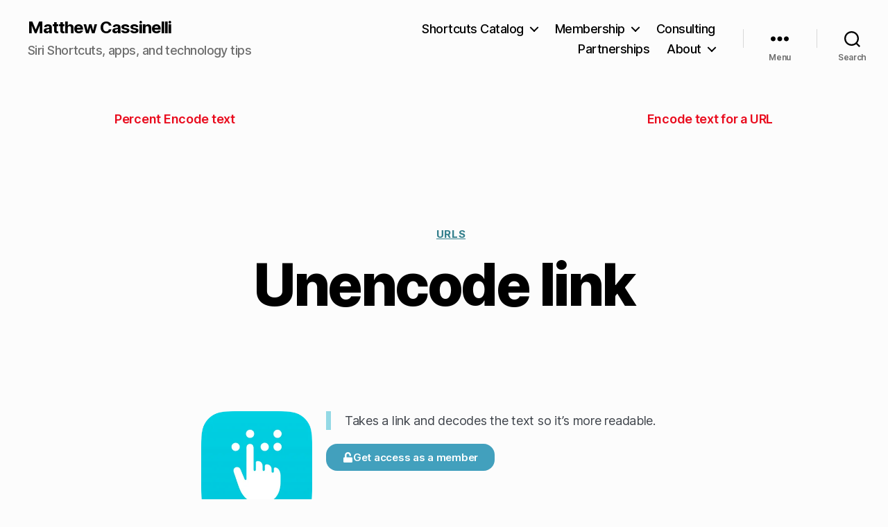

--- FILE ---
content_type: text/html; charset=UTF-8
request_url: https://matthewcassinelli.com/shortcuts/unencode-link/
body_size: 29153
content:
<!DOCTYPE html>

<html class="no-js" lang="en-US">

	<head>

		<meta charset="UTF-8">
		<meta name="viewport" content="width=device-width, initial-scale=1.0" >

		<link rel="profile" href="https://gmpg.org/xfn/11">

		<meta name='robots' content='index, follow, max-image-preview:large, max-snippet:-1, max-video-preview:-1' />
<!-- Jetpack Site Verification Tags -->
<meta name="google-site-verification" content="9eewMM7ZLIWCS0AIXV4SqMfRwORskCW2iIXeaNUlJow" />
<!-- Google tag (gtag.js) consent mode dataLayer added by Site Kit -->
<script id="google_gtagjs-js-consent-mode-data-layer">
window.dataLayer = window.dataLayer || [];function gtag(){dataLayer.push(arguments);}
gtag('consent', 'default', {"ad_personalization":"denied","ad_storage":"denied","ad_user_data":"denied","analytics_storage":"denied","functionality_storage":"denied","security_storage":"denied","personalization_storage":"denied","region":["AT","BE","BG","CH","CY","CZ","DE","DK","EE","ES","FI","FR","GB","GR","HR","HU","IE","IS","IT","LI","LT","LU","LV","MT","NL","NO","PL","PT","RO","SE","SI","SK"],"wait_for_update":500});
window._googlesitekitConsentCategoryMap = {"statistics":["analytics_storage"],"marketing":["ad_storage","ad_user_data","ad_personalization"],"functional":["functionality_storage","security_storage"],"preferences":["personalization_storage"]};
window._googlesitekitConsents = {"ad_personalization":"denied","ad_storage":"denied","ad_user_data":"denied","analytics_storage":"denied","functionality_storage":"denied","security_storage":"denied","personalization_storage":"denied","region":["AT","BE","BG","CH","CY","CZ","DE","DK","EE","ES","FI","FR","GB","GR","HR","HU","IE","IS","IT","LI","LT","LU","LV","MT","NL","NO","PL","PT","RO","SE","SI","SK"],"wait_for_update":500};
</script>
<!-- End Google tag (gtag.js) consent mode dataLayer added by Site Kit -->

	<!-- This site is optimized with the Yoast SEO plugin v26.5 - https://yoast.com/wordpress/plugins/seo/ -->
	<title>Unencode link &#8211; Matthew Cassinelli</title>
	<link rel="canonical" href="https://matthewcassinelli.com/shortcuts/unencode-link/" />
	<meta property="og:locale" content="en_US" />
	<meta property="og:type" content="article" />
	<meta property="og:title" content="Unencode link &#8211; Matthew Cassinelli" />
	<meta property="og:description" content="Takes a link and decodes the text so it’s more readable." />
	<meta property="og:url" content="https://matthewcassinelli.com/shortcuts/unencode-link/" />
	<meta property="og:site_name" content="Matthew Cassinelli" />
	<meta property="og:image" content="https://i0.wp.com/matthewcassinelli.com/wp-content/uploads/shortcut-unencode-link-icon.webp?fit=300%2C300&ssl=1" />
	<meta property="og:image:width" content="300" />
	<meta property="og:image:height" content="300" />
	<meta property="og:image:type" content="image/webp" />
	<meta name="twitter:card" content="summary_large_image" />
	<meta name="twitter:site" content="@mattcassinelli" />
	<!-- / Yoast SEO plugin. -->


<link rel='dns-prefetch' href='//secure.gravatar.com' />
<link rel='dns-prefetch' href='//www.googletagmanager.com' />
<link rel='dns-prefetch' href='//stats.wp.com' />
<link rel='preconnect' href='//c0.wp.com' />
<link rel="alternate" type="application/rss+xml" title="Matthew Cassinelli &raquo; Feed" href="https://matthewcassinelli.com/feed/" />
<link rel="alternate" type="application/rss+xml" title="Matthew Cassinelli &raquo; Comments Feed" href="https://matthewcassinelli.com/comments/feed/" />
<link rel="alternate" title="oEmbed (JSON)" type="application/json+oembed" href="https://matthewcassinelli.com/wp-json/oembed/1.0/embed?url=https%3A%2F%2Fmatthewcassinelli.com%2Fshortcuts%2Funencode-link%2F" />
<link rel="alternate" title="oEmbed (XML)" type="text/xml+oembed" href="https://matthewcassinelli.com/wp-json/oembed/1.0/embed?url=https%3A%2F%2Fmatthewcassinelli.com%2Fshortcuts%2Funencode-link%2F&#038;format=xml" />
<style id='wp-img-auto-sizes-contain-inline-css'>
img:is([sizes=auto i],[sizes^="auto," i]){contain-intrinsic-size:3000px 1500px}
/*# sourceURL=wp-img-auto-sizes-contain-inline-css */
</style>
<link rel='stylesheet' id='dce-animations-css' href='https://matthewcassinelli.com/wp-content/plugins/dynamic-content-for-elementor/assets/css/animations.css?ver=3.3.5' media='all' />
<style id='wp-emoji-styles-inline-css'>

	img.wp-smiley, img.emoji {
		display: inline !important;
		border: none !important;
		box-shadow: none !important;
		height: 1em !important;
		width: 1em !important;
		margin: 0 0.07em !important;
		vertical-align: -0.1em !important;
		background: none !important;
		padding: 0 !important;
	}
/*# sourceURL=wp-emoji-styles-inline-css */
</style>
<link rel='stylesheet' id='wp-block-library-css' href='https://c0.wp.com/c/6.9/wp-includes/css/dist/block-library/style.min.css' media='all' />
<style id='classic-theme-styles-inline-css'>
/*! This file is auto-generated */
.wp-block-button__link{color:#fff;background-color:#32373c;border-radius:9999px;box-shadow:none;text-decoration:none;padding:calc(.667em + 2px) calc(1.333em + 2px);font-size:1.125em}.wp-block-file__button{background:#32373c;color:#fff;text-decoration:none}
/*# sourceURL=/wp-includes/css/classic-themes.min.css */
</style>
<link rel='stylesheet' id='mediaelement-css' href='https://c0.wp.com/c/6.9/wp-includes/js/mediaelement/mediaelementplayer-legacy.min.css' media='all' />
<link rel='stylesheet' id='wp-mediaelement-css' href='https://c0.wp.com/c/6.9/wp-includes/js/mediaelement/wp-mediaelement.min.css' media='all' />
<style id='jetpack-sharing-buttons-style-inline-css'>
.jetpack-sharing-buttons__services-list{display:flex;flex-direction:row;flex-wrap:wrap;gap:0;list-style-type:none;margin:5px;padding:0}.jetpack-sharing-buttons__services-list.has-small-icon-size{font-size:12px}.jetpack-sharing-buttons__services-list.has-normal-icon-size{font-size:16px}.jetpack-sharing-buttons__services-list.has-large-icon-size{font-size:24px}.jetpack-sharing-buttons__services-list.has-huge-icon-size{font-size:36px}@media print{.jetpack-sharing-buttons__services-list{display:none!important}}.editor-styles-wrapper .wp-block-jetpack-sharing-buttons{gap:0;padding-inline-start:0}ul.jetpack-sharing-buttons__services-list.has-background{padding:1.25em 2.375em}
/*# sourceURL=https://matthewcassinelli.com/wp-content/plugins/jetpack/_inc/blocks/sharing-buttons/view.css */
</style>
<style id='global-styles-inline-css'>
:root{--wp--preset--aspect-ratio--square: 1;--wp--preset--aspect-ratio--4-3: 4/3;--wp--preset--aspect-ratio--3-4: 3/4;--wp--preset--aspect-ratio--3-2: 3/2;--wp--preset--aspect-ratio--2-3: 2/3;--wp--preset--aspect-ratio--16-9: 16/9;--wp--preset--aspect-ratio--9-16: 9/16;--wp--preset--color--black: #000000;--wp--preset--color--cyan-bluish-gray: #abb8c3;--wp--preset--color--white: #ffffff;--wp--preset--color--pale-pink: #f78da7;--wp--preset--color--vivid-red: #cf2e2e;--wp--preset--color--luminous-vivid-orange: #ff6900;--wp--preset--color--luminous-vivid-amber: #fcb900;--wp--preset--color--light-green-cyan: #7bdcb5;--wp--preset--color--vivid-green-cyan: #00d084;--wp--preset--color--pale-cyan-blue: #8ed1fc;--wp--preset--color--vivid-cyan-blue: #0693e3;--wp--preset--color--vivid-purple: #9b51e0;--wp--preset--color--accent: #e90b1d;--wp--preset--color--primary: #000000;--wp--preset--color--secondary: #6d6d6d;--wp--preset--color--subtle-background: #d8d8d8;--wp--preset--color--background: #fcfcfc;--wp--preset--gradient--vivid-cyan-blue-to-vivid-purple: linear-gradient(135deg,rgb(6,147,227) 0%,rgb(155,81,224) 100%);--wp--preset--gradient--light-green-cyan-to-vivid-green-cyan: linear-gradient(135deg,rgb(122,220,180) 0%,rgb(0,208,130) 100%);--wp--preset--gradient--luminous-vivid-amber-to-luminous-vivid-orange: linear-gradient(135deg,rgb(252,185,0) 0%,rgb(255,105,0) 100%);--wp--preset--gradient--luminous-vivid-orange-to-vivid-red: linear-gradient(135deg,rgb(255,105,0) 0%,rgb(207,46,46) 100%);--wp--preset--gradient--very-light-gray-to-cyan-bluish-gray: linear-gradient(135deg,rgb(238,238,238) 0%,rgb(169,184,195) 100%);--wp--preset--gradient--cool-to-warm-spectrum: linear-gradient(135deg,rgb(74,234,220) 0%,rgb(151,120,209) 20%,rgb(207,42,186) 40%,rgb(238,44,130) 60%,rgb(251,105,98) 80%,rgb(254,248,76) 100%);--wp--preset--gradient--blush-light-purple: linear-gradient(135deg,rgb(255,206,236) 0%,rgb(152,150,240) 100%);--wp--preset--gradient--blush-bordeaux: linear-gradient(135deg,rgb(254,205,165) 0%,rgb(254,45,45) 50%,rgb(107,0,62) 100%);--wp--preset--gradient--luminous-dusk: linear-gradient(135deg,rgb(255,203,112) 0%,rgb(199,81,192) 50%,rgb(65,88,208) 100%);--wp--preset--gradient--pale-ocean: linear-gradient(135deg,rgb(255,245,203) 0%,rgb(182,227,212) 50%,rgb(51,167,181) 100%);--wp--preset--gradient--electric-grass: linear-gradient(135deg,rgb(202,248,128) 0%,rgb(113,206,126) 100%);--wp--preset--gradient--midnight: linear-gradient(135deg,rgb(2,3,129) 0%,rgb(40,116,252) 100%);--wp--preset--font-size--small: 18px;--wp--preset--font-size--medium: 20px;--wp--preset--font-size--large: 26.25px;--wp--preset--font-size--x-large: 42px;--wp--preset--font-size--normal: 21px;--wp--preset--font-size--larger: 32px;--wp--preset--spacing--20: 0.44rem;--wp--preset--spacing--30: 0.67rem;--wp--preset--spacing--40: 1rem;--wp--preset--spacing--50: 1.5rem;--wp--preset--spacing--60: 2.25rem;--wp--preset--spacing--70: 3.38rem;--wp--preset--spacing--80: 5.06rem;--wp--preset--shadow--natural: 6px 6px 9px rgba(0, 0, 0, 0.2);--wp--preset--shadow--deep: 12px 12px 50px rgba(0, 0, 0, 0.4);--wp--preset--shadow--sharp: 6px 6px 0px rgba(0, 0, 0, 0.2);--wp--preset--shadow--outlined: 6px 6px 0px -3px rgb(255, 255, 255), 6px 6px rgb(0, 0, 0);--wp--preset--shadow--crisp: 6px 6px 0px rgb(0, 0, 0);}:where(.is-layout-flex){gap: 0.5em;}:where(.is-layout-grid){gap: 0.5em;}body .is-layout-flex{display: flex;}.is-layout-flex{flex-wrap: wrap;align-items: center;}.is-layout-flex > :is(*, div){margin: 0;}body .is-layout-grid{display: grid;}.is-layout-grid > :is(*, div){margin: 0;}:where(.wp-block-columns.is-layout-flex){gap: 2em;}:where(.wp-block-columns.is-layout-grid){gap: 2em;}:where(.wp-block-post-template.is-layout-flex){gap: 1.25em;}:where(.wp-block-post-template.is-layout-grid){gap: 1.25em;}.has-black-color{color: var(--wp--preset--color--black) !important;}.has-cyan-bluish-gray-color{color: var(--wp--preset--color--cyan-bluish-gray) !important;}.has-white-color{color: var(--wp--preset--color--white) !important;}.has-pale-pink-color{color: var(--wp--preset--color--pale-pink) !important;}.has-vivid-red-color{color: var(--wp--preset--color--vivid-red) !important;}.has-luminous-vivid-orange-color{color: var(--wp--preset--color--luminous-vivid-orange) !important;}.has-luminous-vivid-amber-color{color: var(--wp--preset--color--luminous-vivid-amber) !important;}.has-light-green-cyan-color{color: var(--wp--preset--color--light-green-cyan) !important;}.has-vivid-green-cyan-color{color: var(--wp--preset--color--vivid-green-cyan) !important;}.has-pale-cyan-blue-color{color: var(--wp--preset--color--pale-cyan-blue) !important;}.has-vivid-cyan-blue-color{color: var(--wp--preset--color--vivid-cyan-blue) !important;}.has-vivid-purple-color{color: var(--wp--preset--color--vivid-purple) !important;}.has-black-background-color{background-color: var(--wp--preset--color--black) !important;}.has-cyan-bluish-gray-background-color{background-color: var(--wp--preset--color--cyan-bluish-gray) !important;}.has-white-background-color{background-color: var(--wp--preset--color--white) !important;}.has-pale-pink-background-color{background-color: var(--wp--preset--color--pale-pink) !important;}.has-vivid-red-background-color{background-color: var(--wp--preset--color--vivid-red) !important;}.has-luminous-vivid-orange-background-color{background-color: var(--wp--preset--color--luminous-vivid-orange) !important;}.has-luminous-vivid-amber-background-color{background-color: var(--wp--preset--color--luminous-vivid-amber) !important;}.has-light-green-cyan-background-color{background-color: var(--wp--preset--color--light-green-cyan) !important;}.has-vivid-green-cyan-background-color{background-color: var(--wp--preset--color--vivid-green-cyan) !important;}.has-pale-cyan-blue-background-color{background-color: var(--wp--preset--color--pale-cyan-blue) !important;}.has-vivid-cyan-blue-background-color{background-color: var(--wp--preset--color--vivid-cyan-blue) !important;}.has-vivid-purple-background-color{background-color: var(--wp--preset--color--vivid-purple) !important;}.has-black-border-color{border-color: var(--wp--preset--color--black) !important;}.has-cyan-bluish-gray-border-color{border-color: var(--wp--preset--color--cyan-bluish-gray) !important;}.has-white-border-color{border-color: var(--wp--preset--color--white) !important;}.has-pale-pink-border-color{border-color: var(--wp--preset--color--pale-pink) !important;}.has-vivid-red-border-color{border-color: var(--wp--preset--color--vivid-red) !important;}.has-luminous-vivid-orange-border-color{border-color: var(--wp--preset--color--luminous-vivid-orange) !important;}.has-luminous-vivid-amber-border-color{border-color: var(--wp--preset--color--luminous-vivid-amber) !important;}.has-light-green-cyan-border-color{border-color: var(--wp--preset--color--light-green-cyan) !important;}.has-vivid-green-cyan-border-color{border-color: var(--wp--preset--color--vivid-green-cyan) !important;}.has-pale-cyan-blue-border-color{border-color: var(--wp--preset--color--pale-cyan-blue) !important;}.has-vivid-cyan-blue-border-color{border-color: var(--wp--preset--color--vivid-cyan-blue) !important;}.has-vivid-purple-border-color{border-color: var(--wp--preset--color--vivid-purple) !important;}.has-vivid-cyan-blue-to-vivid-purple-gradient-background{background: var(--wp--preset--gradient--vivid-cyan-blue-to-vivid-purple) !important;}.has-light-green-cyan-to-vivid-green-cyan-gradient-background{background: var(--wp--preset--gradient--light-green-cyan-to-vivid-green-cyan) !important;}.has-luminous-vivid-amber-to-luminous-vivid-orange-gradient-background{background: var(--wp--preset--gradient--luminous-vivid-amber-to-luminous-vivid-orange) !important;}.has-luminous-vivid-orange-to-vivid-red-gradient-background{background: var(--wp--preset--gradient--luminous-vivid-orange-to-vivid-red) !important;}.has-very-light-gray-to-cyan-bluish-gray-gradient-background{background: var(--wp--preset--gradient--very-light-gray-to-cyan-bluish-gray) !important;}.has-cool-to-warm-spectrum-gradient-background{background: var(--wp--preset--gradient--cool-to-warm-spectrum) !important;}.has-blush-light-purple-gradient-background{background: var(--wp--preset--gradient--blush-light-purple) !important;}.has-blush-bordeaux-gradient-background{background: var(--wp--preset--gradient--blush-bordeaux) !important;}.has-luminous-dusk-gradient-background{background: var(--wp--preset--gradient--luminous-dusk) !important;}.has-pale-ocean-gradient-background{background: var(--wp--preset--gradient--pale-ocean) !important;}.has-electric-grass-gradient-background{background: var(--wp--preset--gradient--electric-grass) !important;}.has-midnight-gradient-background{background: var(--wp--preset--gradient--midnight) !important;}.has-small-font-size{font-size: var(--wp--preset--font-size--small) !important;}.has-medium-font-size{font-size: var(--wp--preset--font-size--medium) !important;}.has-large-font-size{font-size: var(--wp--preset--font-size--large) !important;}.has-x-large-font-size{font-size: var(--wp--preset--font-size--x-large) !important;}
:where(.wp-block-post-template.is-layout-flex){gap: 1.25em;}:where(.wp-block-post-template.is-layout-grid){gap: 1.25em;}
:where(.wp-block-term-template.is-layout-flex){gap: 1.25em;}:where(.wp-block-term-template.is-layout-grid){gap: 1.25em;}
:where(.wp-block-columns.is-layout-flex){gap: 2em;}:where(.wp-block-columns.is-layout-grid){gap: 2em;}
:root :where(.wp-block-pullquote){font-size: 1.5em;line-height: 1.6;}
/*# sourceURL=global-styles-inline-css */
</style>
<link rel='stylesheet' id='mailerlite_forms.css-css' href='https://matthewcassinelli.com/wp-content/plugins/official-mailerlite-sign-up-forms/assets/css/mailerlite_forms.css?ver=1.7.14' media='all' />
<link rel='stylesheet' id='twentytwenty-style-css' href='https://matthewcassinelli.com/wp-content/themes/twentytwenty/style.css?ver=2.7' media='all' />
<style id='twentytwenty-style-inline-css'>
.color-accent,.color-accent-hover:hover,.color-accent-hover:focus,:root .has-accent-color,.has-drop-cap:not(:focus):first-letter,.wp-block-button.is-style-outline,a { color: #e90b1d; }blockquote,.border-color-accent,.border-color-accent-hover:hover,.border-color-accent-hover:focus { border-color: #e90b1d; }button,.button,.faux-button,.wp-block-button__link,.wp-block-file .wp-block-file__button,input[type="button"],input[type="reset"],input[type="submit"],.bg-accent,.bg-accent-hover:hover,.bg-accent-hover:focus,:root .has-accent-background-color,.comment-reply-link { background-color: #e90b1d; }.fill-children-accent,.fill-children-accent * { fill: #e90b1d; }:root .has-background-color,button,.button,.faux-button,.wp-block-button__link,.wp-block-file__button,input[type="button"],input[type="reset"],input[type="submit"],.wp-block-button,.comment-reply-link,.has-background.has-primary-background-color:not(.has-text-color),.has-background.has-primary-background-color *:not(.has-text-color),.has-background.has-accent-background-color:not(.has-text-color),.has-background.has-accent-background-color *:not(.has-text-color) { color: #fcfcfc; }:root .has-background-background-color { background-color: #fcfcfc; }body,.entry-title a,:root .has-primary-color { color: #000000; }:root .has-primary-background-color { background-color: #000000; }cite,figcaption,.wp-caption-text,.post-meta,.entry-content .wp-block-archives li,.entry-content .wp-block-categories li,.entry-content .wp-block-latest-posts li,.wp-block-latest-comments__comment-date,.wp-block-latest-posts__post-date,.wp-block-embed figcaption,.wp-block-image figcaption,.wp-block-pullquote cite,.comment-metadata,.comment-respond .comment-notes,.comment-respond .logged-in-as,.pagination .dots,.entry-content hr:not(.has-background),hr.styled-separator,:root .has-secondary-color { color: #6d6d6d; }:root .has-secondary-background-color { background-color: #6d6d6d; }pre,fieldset,input,textarea,table,table *,hr { border-color: #d8d8d8; }caption,code,code,kbd,samp,.wp-block-table.is-style-stripes tbody tr:nth-child(odd),:root .has-subtle-background-background-color { background-color: #d8d8d8; }.wp-block-table.is-style-stripes { border-bottom-color: #d8d8d8; }.wp-block-latest-posts.is-grid li { border-top-color: #d8d8d8; }:root .has-subtle-background-color { color: #d8d8d8; }body:not(.overlay-header) .primary-menu > li > a,body:not(.overlay-header) .primary-menu > li > .icon,.modal-menu a,.footer-menu a, .footer-widgets a:where(:not(.wp-block-button__link)),#site-footer .wp-block-button.is-style-outline,.wp-block-pullquote:before,.singular:not(.overlay-header) .entry-header a,.archive-header a,.header-footer-group .color-accent,.header-footer-group .color-accent-hover:hover { color: #e90b1d; }.social-icons a,#site-footer button:not(.toggle),#site-footer .button,#site-footer .faux-button,#site-footer .wp-block-button__link,#site-footer .wp-block-file__button,#site-footer input[type="button"],#site-footer input[type="reset"],#site-footer input[type="submit"] { background-color: #e90b1d; }.social-icons a,body:not(.overlay-header) .primary-menu ul,.header-footer-group button,.header-footer-group .button,.header-footer-group .faux-button,.header-footer-group .wp-block-button:not(.is-style-outline) .wp-block-button__link,.header-footer-group .wp-block-file__button,.header-footer-group input[type="button"],.header-footer-group input[type="reset"],.header-footer-group input[type="submit"] { color: #fcfcfc; }#site-header,.footer-nav-widgets-wrapper,#site-footer,.menu-modal,.menu-modal-inner,.search-modal-inner,.archive-header,.singular .entry-header,.singular .featured-media:before,.wp-block-pullquote:before { background-color: #fcfcfc; }.header-footer-group,body:not(.overlay-header) #site-header .toggle,.menu-modal .toggle { color: #000000; }body:not(.overlay-header) .primary-menu ul { background-color: #000000; }body:not(.overlay-header) .primary-menu > li > ul:after { border-bottom-color: #000000; }body:not(.overlay-header) .primary-menu ul ul:after { border-left-color: #000000; }.site-description,body:not(.overlay-header) .toggle-inner .toggle-text,.widget .post-date,.widget .rss-date,.widget_archive li,.widget_categories li,.widget cite,.widget_pages li,.widget_meta li,.widget_nav_menu li,.powered-by-wordpress,.footer-credits .privacy-policy,.to-the-top,.singular .entry-header .post-meta,.singular:not(.overlay-header) .entry-header .post-meta a { color: #6d6d6d; }.header-footer-group pre,.header-footer-group fieldset,.header-footer-group input,.header-footer-group textarea,.header-footer-group table,.header-footer-group table *,.footer-nav-widgets-wrapper,#site-footer,.menu-modal nav *,.footer-widgets-outer-wrapper,.footer-top { border-color: #d8d8d8; }.header-footer-group table caption,body:not(.overlay-header) .header-inner .toggle-wrapper::before { background-color: #d8d8d8; }
.post-author { clip: rect(1px, 1px, 1px, 1px); height: 1px; position: absolute; overflow: hidden; width: 1px; }
/*# sourceURL=twentytwenty-style-inline-css */
</style>
<link rel='stylesheet' id='twentytwenty-fonts-css' href='https://matthewcassinelli.com/wp-content/themes/twentytwenty/assets/css/font-inter.css?ver=2.7' media='all' />
<link rel='stylesheet' id='twentytwenty-print-style-css' href='https://matthewcassinelli.com/wp-content/themes/twentytwenty/print.css?ver=2.7' media='print' />
<link rel='stylesheet' id='twentytwenty-jetpack-css' href='https://c0.wp.com/p/jetpack/15.3.1/modules/theme-tools/compat/twentytwenty.css' media='all' />
<style id='twentytwenty-jetpack-inline-css'>

	.infinite-scroll #site-content #infinite-handle span button,
	.infinite-scroll #site-content #infinite-handle span button:hover,
	.infinite-scroll #site-content #infinite-handle span button:focus {
		background: #e90b1d;
		color: #fcfcfc;
	}
	#site-content .entry-content div.sharedaddy h3.sd-title,
	#site-content .entry-content h3.sd-title,
	#site-content .entry-content #jp-relatedposts h3.jp-relatedposts-headline {
		color: #6d6d6d;
	}
	
/*# sourceURL=twentytwenty-jetpack-inline-css */
</style>
<link rel='stylesheet' id='elementor-frontend-css' href='https://matthewcassinelli.com/wp-content/uploads/elementor/css/custom-frontend.min.css?ver=1765847149' media='all' />
<style id='elementor-frontend-inline-css'>
.elementor-kit-7032{--e-global-color-primary:#0C0C0C;--e-global-color-secondary:#54595F;--e-global-color-text:#7A7A7A;--e-global-color-accent:#EC4F4F;--e-global-typography-primary-font-family:"Inter";--e-global-typography-primary-font-size:8.4rem;--e-global-typography-primary-font-weight:700;--e-global-typography-primary-text-transform:uppercase;--e-global-typography-primary-letter-spacing:0.3666px;--e-global-typography-secondary-font-family:"Roboto Slab";--e-global-typography-secondary-font-weight:400;--e-global-typography-text-font-family:"Roboto";--e-global-typography-text-font-size:21px;--e-global-typography-text-font-weight:400;--e-global-typography-accent-font-family:"Roboto";--e-global-typography-accent-font-weight:500;}.elementor-kit-7032 e-page-transition{background-color:#FFBC7D;}.elementor-section.elementor-section-boxed > .elementor-container{max-width:1140px;}.e-con{--container-max-width:1140px;}.elementor-widget:not(:last-child){--kit-widget-spacing:20px;}.elementor-element{--widgets-spacing:20px 20px;--widgets-spacing-row:20px;--widgets-spacing-column:20px;}{}h1.entry-title{display:var(--page-title-display);}@media(max-width:1024px){.elementor-section.elementor-section-boxed > .elementor-container{max-width:1024px;}.e-con{--container-max-width:1024px;}}@media(max-width:932px){.elementor-section.elementor-section-boxed > .elementor-container{max-width:932px;}.e-con{--container-max-width:932px;}}
.elementor-31129 .elementor-element.elementor-element-265ec06 > .elementor-container{max-width:1000px;}.elementor-31129 .elementor-element.elementor-element-265ec06{margin-top:32px;margin-bottom:32px;padding:8px 8px 8px 8px;}.elementor-31129 .elementor-element.elementor-element-e880e8c{margin:0px 0px calc(var(--kit-widget-spacing, 0px) + 0px) 0px;padding:0px 0px 0px 0px;}.elementor-31129 .elementor-element.elementor-element-e880e8c span.post-navigation__prev--title, .elementor-31129 .elementor-element.elementor-element-e880e8c span.post-navigation__next--title{font-size:1em;font-weight:600;}.elementor-31129 .elementor-element.elementor-element-e880e8c .post-navigation__arrow-wrapper{font-size:18px;}.elementor-31129 .elementor-element.elementor-element-3026230 > .elementor-container{max-width:1000px;}.elementor-31129 .elementor-element.elementor-element-5d785e5 .dce-terms{display:flex;flex-direction:block;font-size:15px;font-weight:700;text-transform:uppercase;text-decoration:underline;line-height:18px;letter-spacing:0.55px;}.elementor-31129 .elementor-element.elementor-element-5d785e5 .dce-terms span.text-before, .elementor-31129 .elementor-element.elementor-element-5d785e5 .dce-terms span.text-after{display:flex;}.elementor-31129 .elementor-element.elementor-element-5d785e5 .dce-terms, .elementor-31129 .elementor-element.elementor-element-5d785e5 .dce-terms .text-before, .elementor-31129 .elementor-element.elementor-element-5d785e5 .dce-terms .text-after, .elementor-31129 .elementor-element.elementor-element-5d785e5 .dce-terms ul, .elementor-31129 .elementor-element.elementor-element-5d785e5 .dce-terms ul.dce-image-block li{justify-content:center;}.elementor-31129 .elementor-element.elementor-element-573bb43{text-align:center;}.elementor-31129 .elementor-element.elementor-element-6742575 > .elementor-container{max-width:720px;}.elementor-31129 .elementor-element.elementor-element-6742575{margin-top:32px;margin-bottom:32px;padding:8px 8px 8px 8px;}.elementor-31129 .elementor-element.elementor-element-8cec590 .elementor-button-content-wrapper{flex-direction:row;}.elementor-31129 .elementor-element.elementor-element-8cec590 .elementor-button .elementor-button-content-wrapper{gap:16px;}.elementor-31129 .elementor-element.elementor-element-8cec590 .elementor-button{font-weight:600;border-radius:16px 16px 16px 16px;}.elementor-31129 .elementor-element.elementor-element-bf86494 .elementor-button-content-wrapper{flex-direction:row;}.elementor-31129 .elementor-element.elementor-element-bf86494 .elementor-button .elementor-button-content-wrapper{gap:16px;}.elementor-31129 .elementor-element.elementor-element-bf86494 .elementor-button{font-weight:600;border-radius:16px 16px 16px 16px;}.elementor-31129 .elementor-element.elementor-element-ed1db31 > .elementor-container{max-width:1000px;}.elementor-31129 .elementor-element.elementor-element-ed1db31{margin-top:32px;margin-bottom:32px;padding:8px 8px 8px 8px;}.elementor-31129 .elementor-element.elementor-element-ab137a8{margin:0px 0px calc(var(--kit-widget-spacing, 0px) + 14px) 0px;}.elementor-31129 .elementor-element.elementor-element-83402a6 > .elementor-container{max-width:1000px;}.elementor-31129 .elementor-element.elementor-element-2db8006 .dce-posts-container.dce-skin-grid .dce-post-item{width:calc(100% / 3);flex:0 1 calc( 100% / 3 );flex-grow:0;padding-right:calc( 30px/2 );padding-left:calc( 30px/2 );}.elementor-31129 .elementor-element.elementor-element-2db8006 .elementor-repeater-item-11f0174 > *{display:inline-block;}.elementor-31129 .elementor-element.elementor-element-2db8006 .elementor-repeater-item-19a1fd4.dce-item_image{justify-content:top;}.elementor-31129 .elementor-element.elementor-element-2db8006 .dce-posts-fallback{text-align:left;}.elementor-31129 .elementor-element.elementor-element-2db8006 .dce-posts-container.dce-skin-grid .dce-posts-wrapper{margin-left:calc( -30px/2 );margin-right:calc( -30px/2 );}.elementor-31129 .elementor-element.elementor-element-2db8006 .dce-post-item{padding-bottom:35px;}.elementor-31129 .elementor-element.elementor-element-1fcd28c > .elementor-container{max-width:1000px;}.elementor-31129 .elementor-element.elementor-element-445adbf{width:var( --container-widget-width, 99.911% );max-width:99.911%;margin:0px 0px calc(var(--kit-widget-spacing, 0px) + 14px) 0px;--container-widget-width:99.911%;--container-widget-flex-grow:0;}.elementor-31129 .elementor-element.elementor-element-a1521cb{padding:0px 0px 0px 0px;}.elementor-31129 .elementor-element.elementor-element-d018a7f .elementor-heading-title{font-size:18px;font-weight:normal;color:var( --e-global-color-secondary );}.elementor-31129 .elementor-element.elementor-element-38577ee{font-style:normal;color:var( --e-global-color-secondary );}.elementor-31129 .elementor-element.elementor-element-61bad79 .elementor-button .elementor-align-icon-right{margin-left:10px;}.elementor-31129 .elementor-element.elementor-element-61bad79 .elementor-button .elementor-align-icon-left{margin-right:10px;}.elementor-31129 .elementor-element.elementor-element-61bad79 a.elementor-button, .elementor-31129 .elementor-element.elementor-element-61bad79 .elementor-button{border-radius:16px 16px 16px 16px;}.elementor-31129 .elementor-element.elementor-element-f982f26 > .elementor-element-populated{padding:16px 16px 16px 16px;}.elementor-31129 .elementor-element.elementor-element-adc67d3 .elementor-heading-title{font-size:18px;font-weight:normal;color:var( --e-global-color-secondary );}.elementor-31129 .elementor-element.elementor-element-dcbc795{font-style:normal;color:var( --e-global-color-secondary );}.elementor-31129 .elementor-element.elementor-element-f14f7fc .elementor-button .elementor-align-icon-right{margin-left:10px;}.elementor-31129 .elementor-element.elementor-element-f14f7fc .elementor-button .elementor-align-icon-left{margin-right:10px;}.elementor-31129 .elementor-element.elementor-element-f14f7fc a.elementor-button, .elementor-31129 .elementor-element.elementor-element-f14f7fc .elementor-button{border-radius:16px 16px 16px 16px;}.elementor-31129 .elementor-element.elementor-element-285e8bc > .elementor-element-populated{padding:16px 16px 16px 16px;}.elementor-31129 .elementor-element.elementor-element-3dc5f9d .elementor-heading-title{font-size:18px;font-weight:normal;color:var( --e-global-color-secondary );}.elementor-31129 .elementor-element.elementor-element-15faa41{font-style:normal;color:var( --e-global-color-secondary );}.elementor-31129 .elementor-element.elementor-element-87bda3e .elementor-button .elementor-align-icon-right{margin-left:10px;}.elementor-31129 .elementor-element.elementor-element-87bda3e .elementor-button .elementor-align-icon-left{margin-right:10px;}.elementor-31129 .elementor-element.elementor-element-87bda3e a.elementor-button, .elementor-31129 .elementor-element.elementor-element-87bda3e .elementor-button{border-radius:16px 16px 16px 16px;}.elementor-31129 .elementor-element.elementor-element-a6757a3{--spacer-size:50px;}.elementor-31129 .elementor-element.elementor-element-4e62b38 .elementor-icon-list-icon{width:14px;}.elementor-31129 .elementor-element.elementor-element-4e62b38 .elementor-icon-list-icon i{font-size:14px;}.elementor-31129 .elementor-element.elementor-element-4e62b38 .elementor-icon-list-icon svg{--e-icon-list-icon-size:14px;}body:not(.rtl) .elementor-31129 .elementor-element.elementor-element-4e62b38 .elementor-icon-list-text{padding-left:10px;}body.rtl .elementor-31129 .elementor-element.elementor-element-4e62b38 .elementor-icon-list-text{padding-right:10px;}.elementor-31129 .elementor-element.elementor-element-5705e99 > .elementor-container{max-width:1000px;}.elementor-31129 .elementor-element.elementor-element-5705e99{margin-top:32px;margin-bottom:32px;padding:8px 8px 8px 8px;}.elementor-31129 .elementor-element.elementor-element-1a394e1{width:var( --container-widget-width, 99.911% );max-width:99.911%;margin:0px 0px calc(var(--kit-widget-spacing, 0px) + 14px) 0px;--container-widget-width:99.911%;--container-widget-flex-grow:0;}.elementor-31129 .elementor-element.elementor-element-2ac7e61 .dce-posts-container.dce-skin-grid .dce-post-item{width:calc(100% / 3);flex:0 1 calc( 100% / 3 );flex-grow:0;padding-right:calc( 30px/2 );padding-left:calc( 30px/2 );}.elementor-31129 .elementor-element.elementor-element-2ac7e61 .elementor-repeater-item-11f0174 > *{display:inline-block;}.elementor-31129 .elementor-element.elementor-element-2ac7e61 .elementor-repeater-item-19a1fd4.dce-item_image{justify-content:top;}.elementor-31129 .elementor-element.elementor-element-2ac7e61 .dce-posts-fallback{text-align:left;}.elementor-31129 .elementor-element.elementor-element-2ac7e61 .dce-posts-container.dce-skin-grid .dce-posts-wrapper{margin-left:calc( -30px/2 );margin-right:calc( -30px/2 );}.elementor-31129 .elementor-element.elementor-element-2ac7e61 .dce-post-item{padding-bottom:35px;}.elementor-31129 .elementor-element.elementor-element-47c3420 > .elementor-container{max-width:1000px;}.elementor-31129 .elementor-element.elementor-element-47c3420{margin-top:32px;margin-bottom:32px;padding:8px 8px 8px 8px;}.elementor-31129 .elementor-element.elementor-element-5595775{width:var( --container-widget-width, 99.911% );max-width:99.911%;--container-widget-width:99.911%;--container-widget-flex-grow:0;}.elementor-31129 .elementor-element.elementor-element-adffe7f{--grid-row-gap:35px;--grid-column-gap:30px;}.elementor-31129 .elementor-element.elementor-element-adffe7f > .elementor-widget-container{padding:16px 16px 16px 16px;}.elementor-31129 .elementor-element.elementor-element-adffe7f .elementor-post__thumbnail__link{width:20%;}.elementor-31129 .elementor-element.elementor-element-adffe7f.elementor-posts--thumbnail-left .elementor-post__thumbnail__link{margin-right:20px;}.elementor-31129 .elementor-element.elementor-element-adffe7f.elementor-posts--thumbnail-right .elementor-post__thumbnail__link{margin-left:20px;}.elementor-31129 .elementor-element.elementor-element-adffe7f.elementor-posts--thumbnail-top .elementor-post__thumbnail__link{margin-bottom:20px;}.elementor-31129 .elementor-element.elementor-element-adffe7f .elementor-post__title, .elementor-31129 .elementor-element.elementor-element-adffe7f .elementor-post__title a{color:var( --e-global-color-primary );font-size:1.1em;}.elementor-31129 .elementor-element.elementor-element-adffe7f .elementor-post__excerpt p{font-size:0.9em;}.elementor-31129 .elementor-element.elementor-element-adffe7f .elementor-post__read-more{color:var( --e-global-color-accent );}.elementor-31129 .elementor-element.elementor-element-adffe7f a.elementor-post__read-more{font-weight:700;text-transform:uppercase;}.elementor-31129 .elementor-element.elementor-element-9ae632f > .elementor-container{max-width:1000px;}.elementor-31129 .elementor-element.elementor-element-9ae632f{margin-top:32px;margin-bottom:32px;padding:8px 8px 8px 8px;}.elementor-31129 .elementor-element.elementor-element-6870f8c{width:var( --container-widget-width, 99.911% );max-width:99.911%;margin:0px 0px calc(var(--kit-widget-spacing, 0px) + 14px) 0px;--container-widget-width:99.911%;--container-widget-flex-grow:0;}.elementor-31129 .elementor-element.elementor-element-6c1c1f8{--grid-row-gap:35px;--grid-column-gap:30px;}.elementor-31129 .elementor-element.elementor-element-6c1c1f8 > .elementor-widget-container{padding:16px 16px 16px 16px;}.elementor-31129 .elementor-element.elementor-element-6c1c1f8 .elementor-post__thumbnail__link{width:20%;}.elementor-31129 .elementor-element.elementor-element-6c1c1f8.elementor-posts--thumbnail-left .elementor-post__thumbnail__link{margin-right:20px;}.elementor-31129 .elementor-element.elementor-element-6c1c1f8.elementor-posts--thumbnail-right .elementor-post__thumbnail__link{margin-left:20px;}.elementor-31129 .elementor-element.elementor-element-6c1c1f8.elementor-posts--thumbnail-top .elementor-post__thumbnail__link{margin-bottom:20px;}.elementor-31129 .elementor-element.elementor-element-6c1c1f8 .elementor-post__title, .elementor-31129 .elementor-element.elementor-element-6c1c1f8 .elementor-post__title a{color:var( --e-global-color-primary );font-size:1.1em;}.elementor-31129 .elementor-element.elementor-element-6c1c1f8 .elementor-post__excerpt p{font-size:0.9em;}.elementor-31129 .elementor-element.elementor-element-6c1c1f8 .elementor-post__read-more{color:var( --e-global-color-accent );}.elementor-31129 .elementor-element.elementor-element-6c1c1f8 a.elementor-post__read-more{font-weight:700;text-transform:uppercase;}.elementor-31129 .elementor-element.elementor-element-b832166 > .elementor-container{max-width:1000px;}.elementor-31129 .elementor-element.elementor-element-b832166{margin-top:32px;margin-bottom:32px;padding:8px 8px 8px 8px;}.elementor-31129 .elementor-element.elementor-element-4b0330b{font-size:13px;}.elementor-31129 .elementor-element.elementor-element-e5977a8 > .elementor-container{max-width:1000px;}.elementor-31129 .elementor-element.elementor-element-e5977a8{margin-top:32px;margin-bottom:32px;padding:8px 8px 8px 8px;}.elementor-31129 .elementor-element.elementor-element-3c5017d{--divider-border-style:solid;--divider-color:#000;--divider-border-width:1px;margin:0px 0px calc(var(--kit-widget-spacing, 0px) + 0px) 0px;padding:0px 0px 0px 0px;}.elementor-31129 .elementor-element.elementor-element-3c5017d .elementor-divider-separator{width:100%;}.elementor-31129 .elementor-element.elementor-element-3c5017d .elementor-divider{padding-block-start:15px;padding-block-end:15px;}.elementor-31129 .elementor-element.elementor-element-53d2c4c{margin:0px 0px calc(var(--kit-widget-spacing, 0px) + 0px) 0px;padding:0px 0px 0px 0px;}.elementor-31129 .elementor-element.elementor-element-53d2c4c span.post-navigation__prev--title, .elementor-31129 .elementor-element.elementor-element-53d2c4c span.post-navigation__next--title{font-size:1em;font-weight:600;}.elementor-31129 .elementor-element.elementor-element-53d2c4c .post-navigation__arrow-wrapper{font-size:18px;}.elementor-31129 .elementor-element.elementor-element-f9d2b77{--divider-border-style:solid;--divider-color:#000;--divider-border-width:1px;margin:0px 0px calc(var(--kit-widget-spacing, 0px) + 0px) 0px;padding:0px 0px 0px 0px;}.elementor-31129 .elementor-element.elementor-element-f9d2b77 .elementor-divider-separator{width:100%;}.elementor-31129 .elementor-element.elementor-element-f9d2b77 .elementor-divider{padding-block-start:15px;padding-block-end:15px;}.elementor-31129 .elementor-element.elementor-element-02a2c92 > .elementor-container{max-width:960px;}.elementor-31129 .elementor-element.elementor-element-34580df{margin:16px 16px calc(var(--kit-widget-spacing, 0px) + 16px) 16px;text-align:left;}.elementor-31129 .elementor-element.elementor-element-581f0e7{--item-display:flex;--read-more-alignment:1;--grid-row-gap:35px;--grid-column-gap:30px;}.elementor-31129 .elementor-element.elementor-element-581f0e7 .elementor-post__thumbnail__link{width:30%;}.elementor-31129 .elementor-element.elementor-element-581f0e7.elementor-posts--thumbnail-left .elementor-post__thumbnail__link{margin-right:20px;}.elementor-31129 .elementor-element.elementor-element-581f0e7.elementor-posts--thumbnail-right .elementor-post__thumbnail__link{margin-left:20px;}.elementor-31129 .elementor-element.elementor-element-581f0e7.elementor-posts--thumbnail-top .elementor-post__thumbnail__link{margin-bottom:20px;}.elementor-31129 .elementor-element.elementor-element-581f0e7 .elementor-post__title, .elementor-31129 .elementor-element.elementor-element-581f0e7 .elementor-post__title a{color:var( --e-global-color-primary );font-size:1.1em;font-weight:700;}.elementor-31129 .elementor-element.elementor-element-581f0e7 .elementor-post__title{margin-bottom:8px;}.elementor-31129 .elementor-element.elementor-element-581f0e7 .elementor-post__excerpt p{color:var( --e-global-color-secondary );font-size:0.9em;}.elementor-31129 .elementor-element.elementor-element-581f0e7 .elementor-post__excerpt{margin-bottom:8px;}.elementor-31129 .elementor-element.elementor-element-581f0e7 a.elementor-post__read-more{font-size:0.8em;}.elementor-31129 .elementor-element.elementor-element-581f0e7 .elementor-post__text{margin-bottom:0px;}@media(max-width:1024px){.elementor-31129 .elementor-element.elementor-element-2db8006 .dce-posts-container.dce-skin-grid .dce-post-item{width:calc(100% / 3);flex:0 1 calc( 100% / 3 );}.elementor-31129 .elementor-element.elementor-element-2ac7e61 .dce-posts-container.dce-skin-grid .dce-post-item{width:calc(100% / 3);flex:0 1 calc( 100% / 3 );}.elementor-31129 .elementor-element.elementor-element-6c1c1f8 .elementor-post__thumbnail__link{width:20%;}.elementor-31129 .elementor-element.elementor-element-02a2c92 > .elementor-container{max-width:600px;}.elementor-31129 .elementor-element.elementor-element-02a2c92{padding:16px 16px 16px 16px;}.elementor-31129 .elementor-element.elementor-element-581f0e7 > .elementor-widget-container{padding:16px 16px 16px 16px;}.elementor-31129 .elementor-element.elementor-element-581f0e7 .elementor-post__thumbnail__link{width:10%;}.elementor-31129 .elementor-element.elementor-element-581f0e7{--grid-column-gap:72px;}.elementor-31129 .elementor-element.elementor-element-581f0e7 .elementor-post__title, .elementor-31129 .elementor-element.elementor-element-581f0e7 .elementor-post__title a{font-size:1em;}.elementor-31129 .elementor-element.elementor-element-581f0e7 .elementor-post__excerpt p{font-size:0.8em;}}@media(max-width:932px){.elementor-31129 .elementor-element.elementor-element-265ec06{padding:14px 14px 14px 14px;}.elementor-31129 .elementor-element.elementor-element-54e5d58 > .elementor-element-populated{padding:0px 0px 0px 0px;}.elementor-31129 .elementor-element.elementor-element-e880e8c span.post-navigation__prev--title, .elementor-31129 .elementor-element.elementor-element-e880e8c span.post-navigation__next--title{font-size:0.9em;}.elementor-31129 .elementor-element.elementor-element-e880e8c .post-navigation__arrow-wrapper{font-size:12px;}.elementor-31129 .elementor-element.elementor-element-6116359 img{max-width:50%;}.elementor-31129 .elementor-element.elementor-element-2db8006 .dce-posts-container.dce-skin-grid .dce-post-item{width:calc(100% / 2);flex:0 1 calc( 100% / 2 );}.elementor-31129 .elementor-element.elementor-element-2db8006 .dce-posts-container.dce-skin-grid .dce-posts-wrapper{justify-content:flex-start;}.elementor-31129 .elementor-element.elementor-element-5705e99{padding:8px 8px 8px 8px;}.elementor-31129 .elementor-element.elementor-element-c4ec72a > .elementor-element-populated{margin:0px 0px 0px 0px;--e-column-margin-right:0px;--e-column-margin-left:0px;padding:0px 0px 0px 0px;}.elementor-31129 .elementor-element.elementor-element-2ac7e61 .dce-posts-container.dce-skin-grid .dce-post-item{width:calc(100% / 1);flex:0 1 calc( 100% / 1 );}.elementor-31129 .elementor-element.elementor-element-2ac7e61 > .elementor-widget-container{padding:8px 8px 8px 8px;}.elementor-31129 .elementor-element.elementor-element-adffe7f .elementor-post__thumbnail__link{width:20%;}.elementor-31129 .elementor-element.elementor-element-6c1c1f8 .elementor-post__thumbnail__link{width:20%;}.elementor-31129 .elementor-element.elementor-element-e5977a8{padding:14px 14px 14px 14px;}.elementor-31129 .elementor-element.elementor-element-60c921a > .elementor-element-populated{padding:0px 0px 0px 0px;}.elementor-31129 .elementor-element.elementor-element-53d2c4c span.post-navigation__prev--title, .elementor-31129 .elementor-element.elementor-element-53d2c4c span.post-navigation__next--title{font-size:0.9em;}.elementor-31129 .elementor-element.elementor-element-53d2c4c .post-navigation__arrow-wrapper{font-size:12px;}.elementor-31129 .elementor-element.elementor-element-581f0e7 .elementor-post__thumbnail__link{width:22%;}.elementor-31129 .elementor-element.elementor-element-581f0e7 .elementor-post__title, .elementor-31129 .elementor-element.elementor-element-581f0e7 .elementor-post__title a{font-size:1em;}.elementor-31129 .elementor-element.elementor-element-581f0e7 .elementor-post__excerpt p{font-size:0.7em;}}@media(min-width:933px){.elementor-31129 .elementor-element.elementor-element-6f0a17c{width:25%;}.elementor-31129 .elementor-element.elementor-element-069f809{width:75%;}}
.elementor-31129 .elementor-element.elementor-element-5d785e5 .dce-terms{color:#35808D;}.elementor-31129 .elementor-element.elementor-element-5d785e5 .dce-terms a{color:#35808D;}.elementor-31129 .elementor-element.elementor-element-5d785e5 .dce-separator{color:#93D9E5;}.elementor-31129 .elementor-element.elementor-element-2516580 .elementor-blockquote{border-color:#93D9E5;}.elementor-31129 .elementor-element.elementor-element-8cec590 .elementor-button{background-color:#42A0BD;}.elementor-31129 .elementor-element.elementor-element-bf86494 .elementor-button{background-color:#42A0BD;}.elementor-31129 .elementor-element.elementor-element-61bad79 a.elementor-button, .elementor-31129 .elementor-element.elementor-element-61bad79 .elementor-button{background-color:#42A0BD;}.elementor-31129 .elementor-element.elementor-element-61bad79 a.elementor-button:hover, .elementor-31129 .elementor-element.elementor-element-61bad79 .elementor-button:hover, .elementor-31129 .elementor-element.elementor-element-61bad79 a.elementor-button:focus, .elementor-31129 .elementor-element.elementor-element-61bad79 .elementor-button:focus{background-color:#93D9E5;}.elementor-31129 .elementor-element.elementor-element-f14f7fc a.elementor-button, .elementor-31129 .elementor-element.elementor-element-f14f7fc .elementor-button{background-color:#42A0BD;}.elementor-31129 .elementor-element.elementor-element-f14f7fc a.elementor-button:hover, .elementor-31129 .elementor-element.elementor-element-f14f7fc .elementor-button:hover, .elementor-31129 .elementor-element.elementor-element-f14f7fc a.elementor-button:focus, .elementor-31129 .elementor-element.elementor-element-f14f7fc .elementor-button:focus{background-color:#93D9E5;}.elementor-31129 .elementor-element.elementor-element-87bda3e a.elementor-button, .elementor-31129 .elementor-element.elementor-element-87bda3e .elementor-button{background-color:#42A0BD;}.elementor-31129 .elementor-element.elementor-element-87bda3e a.elementor-button:hover, .elementor-31129 .elementor-element.elementor-element-87bda3e .elementor-button:hover, .elementor-31129 .elementor-element.elementor-element-87bda3e a.elementor-button:focus, .elementor-31129 .elementor-element.elementor-element-87bda3e .elementor-button:focus{background-color:#93D9E5;}
/*# sourceURL=elementor-frontend-inline-css */
</style>
<link rel='stylesheet' id='widget-post-navigation-css' href='https://matthewcassinelli.com/wp-content/plugins/elementor-pro/assets/css/widget-post-navigation.min.css?ver=3.29.0' media='all' />
<link rel='stylesheet' id='dce-style-css' href='https://matthewcassinelli.com/wp-content/plugins/dynamic-content-for-elementor/assets/css/style.min.css?ver=3.3.5' media='all' />
<link rel='stylesheet' id='dce-terms-css' href='https://matthewcassinelli.com/wp-content/plugins/dynamic-content-for-elementor/assets/css/terms-and-taxonomy.min.css?ver=3.3.5' media='all' />
<link rel='stylesheet' id='widget-heading-css' href='https://matthewcassinelli.com/wp-content/plugins/elementor/assets/css/widget-heading.min.css?ver=3.33.4' media='all' />
<link rel='stylesheet' id='widget-image-css' href='https://matthewcassinelli.com/wp-content/plugins/elementor/assets/css/widget-image.min.css?ver=3.33.4' media='all' />
<link rel='stylesheet' id='widget-blockquote-css' href='https://matthewcassinelli.com/wp-content/plugins/elementor-pro/assets/css/widget-blockquote.min.css?ver=3.29.0' media='all' />
<link rel='stylesheet' id='dce-acf-css' href='https://matthewcassinelli.com/wp-content/plugins/dynamic-content-for-elementor/assets/css/acf-fields.min.css?ver=3.3.5' media='all' />
<link rel='stylesheet' id='dce-dynamic-posts-css' href='https://matthewcassinelli.com/wp-content/plugins/dynamic-content-for-elementor/assets/css/dynamic-posts.min.css?ver=3.3.5' media='all' />
<link rel='stylesheet' id='dce-dynamicPosts-grid-css' href='https://matthewcassinelli.com/wp-content/plugins/dynamic-content-for-elementor/assets/css/dynamic-posts-skin-grid.min.css?ver=3.3.5' media='all' />
<link rel='stylesheet' id='dce-copy-to-clipboard-css' href='https://matthewcassinelli.com/wp-content/plugins/dynamic-content-for-elementor/assets/css/copy-to-clipboard.min.css?ver=3.3.5' media='all' />
<link rel='stylesheet' id='dce-prism-css-css' href='https://matthewcassinelli.com/wp-content/plugins/dynamic-content-for-elementor/assets/node/prismjs/prism.min.css?ver=3.3.5' media='all' />
<link rel='stylesheet' id='dce-prism-line-numbers-css-css' href='https://matthewcassinelli.com/wp-content/plugins/dynamic-content-for-elementor/assets/node/prismjs/prism-line-numbers.min.css?ver=3.3.5' media='all' />
<link rel='stylesheet' id='widget-spacer-css' href='https://matthewcassinelli.com/wp-content/plugins/elementor/assets/css/widget-spacer.min.css?ver=3.33.4' media='all' />
<link rel='stylesheet' id='widget-post-info-css' href='https://matthewcassinelli.com/wp-content/plugins/elementor-pro/assets/css/widget-post-info.min.css?ver=3.29.0' media='all' />
<link rel='stylesheet' id='widget-icon-list-css' href='https://matthewcassinelli.com/wp-content/uploads/elementor/css/custom-widget-icon-list.min.css?ver=1765847149' media='all' />
<link rel='stylesheet' id='widget-posts-css' href='https://matthewcassinelli.com/wp-content/plugins/elementor-pro/assets/css/widget-posts.min.css?ver=3.29.0' media='all' />
<link rel='stylesheet' id='widget-divider-css' href='https://matthewcassinelli.com/wp-content/plugins/elementor/assets/css/widget-divider.min.css?ver=3.33.4' media='all' />
<link rel='stylesheet' id='dashicons-css' href='https://c0.wp.com/c/6.9/wp-includes/css/dashicons.min.css' media='all' />
<link rel='stylesheet' id='elementor-gf-local-inter-css' href='https://matthewcassinelli.com/wp-content/uploads/elementor/google-fonts/css/inter.css?ver=1742579340' media='all' />
<link rel='stylesheet' id='elementor-gf-local-robotoslab-css' href='https://matthewcassinelli.com/wp-content/uploads/elementor/google-fonts/css/robotoslab.css?ver=1742579319' media='all' />
<link rel='stylesheet' id='elementor-gf-local-roboto-css' href='https://matthewcassinelli.com/wp-content/uploads/elementor/google-fonts/css/roboto.css?ver=1742579295' media='all' />
<script src="https://c0.wp.com/c/6.9/wp-includes/js/jquery/jquery.min.js" id="jquery-core-js"></script>
<script src="https://c0.wp.com/c/6.9/wp-includes/js/jquery/jquery-migrate.min.js" id="jquery-migrate-js"></script>
<script src="https://matthewcassinelli.com/wp-content/themes/twentytwenty/assets/js/index.js?ver=2.7" id="twentytwenty-js-js" defer data-wp-strategy="defer"></script>

<!-- Google tag (gtag.js) snippet added by Site Kit -->
<!-- Google Analytics snippet added by Site Kit -->
<script src="https://www.googletagmanager.com/gtag/js?id=G-WD1DZDGBRR" id="google_gtagjs-js" async></script>
<script id="google_gtagjs-js-after">
window.dataLayer = window.dataLayer || [];function gtag(){dataLayer.push(arguments);}
gtag("set","linker",{"domains":["matthewcassinelli.com"]});
gtag("js", new Date());
gtag("set", "developer_id.dZTNiMT", true);
gtag("config", "G-WD1DZDGBRR");
//# sourceURL=google_gtagjs-js-after
</script>
<link rel="https://api.w.org/" href="https://matthewcassinelli.com/wp-json/" /><link rel="alternate" title="JSON" type="application/json" href="https://matthewcassinelli.com/wp-json/wp/v2/shortcuts/28941" /><link rel="EditURI" type="application/rsd+xml" title="RSD" href="https://matthewcassinelli.com/xmlrpc.php?rsd" />
<meta name="generator" content="WordPress 6.9" />
<link rel='shortlink' href='https://matthewcassinelli.com/?p=28941' />
<meta name="generator" content="Site Kit by Google 1.167.0" /><script type="text/javascript">
  (function(c) {
    var script = document.createElement("script");
    script.src = "https://js.memberful.com/embed.js";
    script.onload = function() { Memberful.setup(c) };
    document.head.appendChild(script);
  })({
    site: ["https:\/\/cassinelli.memberful.com"]  });
</script>
        <!-- MailerLite Universal -->
        <script>
            (function(w,d,e,u,f,l,n){w[f]=w[f]||function(){(w[f].q=w[f].q||[])
                .push(arguments);},l=d.createElement(e),l.async=1,l.src=u,
                n=d.getElementsByTagName(e)[0],n.parentNode.insertBefore(l,n);})
            (window,document,'script','https://assets.mailerlite.com/js/universal.js','ml');
            ml('account', '295099');
            ml('enablePopups', false);
        </script>
        <!-- End MailerLite Universal -->
        <meta name="generator" content="performance-lab 4.0.0; plugins: ">
	<style>img#wpstats{display:none}</style>
			<script>document.documentElement.className = document.documentElement.className.replace( 'no-js', 'js' );</script>
	
<!-- Google AdSense meta tags added by Site Kit -->
<meta name="google-adsense-platform-account" content="ca-host-pub-2644536267352236">
<meta name="google-adsense-platform-domain" content="sitekit.withgoogle.com">
<!-- End Google AdSense meta tags added by Site Kit -->
<meta name="generator" content="Elementor 3.33.4; features: e_font_icon_svg, additional_custom_breakpoints; settings: css_print_method-internal, google_font-enabled, font_display-auto">

<!-- Schema & Structured Data For WP v1.53 - -->
<script type="application/ld+json" class="saswp-schema-markup-output">
[{
    "@context": "https://schema.org/",
    "@type": "Organization",
    "@id": "https://matthewcassinelli.com#Organization",
    "name": "Matthew Cassinelli",
    "url": "https://matthewcassinelli.com",
    "sameAs": [
        "https://x.com/mattcassinelli",
        "https://threads.net/@matthewcassinelli"
    ]
}]
</script>

			<style>
				.e-con.e-parent:nth-of-type(n+4):not(.e-lazyloaded):not(.e-no-lazyload),
				.e-con.e-parent:nth-of-type(n+4):not(.e-lazyloaded):not(.e-no-lazyload) * {
					background-image: none !important;
				}
				@media screen and (max-height: 1024px) {
					.e-con.e-parent:nth-of-type(n+3):not(.e-lazyloaded):not(.e-no-lazyload),
					.e-con.e-parent:nth-of-type(n+3):not(.e-lazyloaded):not(.e-no-lazyload) * {
						background-image: none !important;
					}
				}
				@media screen and (max-height: 640px) {
					.e-con.e-parent:nth-of-type(n+2):not(.e-lazyloaded):not(.e-no-lazyload),
					.e-con.e-parent:nth-of-type(n+2):not(.e-lazyloaded):not(.e-no-lazyload) * {
						background-image: none !important;
					}
				}
			</style>
			<style id="custom-background-css">
body.custom-background { background-color: #fcfcfc; }
</style>
	
<!-- Google Tag Manager snippet added by Site Kit -->
<script>
			( function( w, d, s, l, i ) {
				w[l] = w[l] || [];
				w[l].push( {'gtm.start': new Date().getTime(), event: 'gtm.js'} );
				var f = d.getElementsByTagName( s )[0],
					j = d.createElement( s ), dl = l != 'dataLayer' ? '&l=' + l : '';
				j.async = true;
				j.src = 'https://www.googletagmanager.com/gtm.js?id=' + i + dl;
				f.parentNode.insertBefore( j, f );
			} )( window, document, 'script', 'dataLayer', 'GTM-KSSXCSC' );
			
</script>

<!-- End Google Tag Manager snippet added by Site Kit -->
<link rel="icon" href="https://matthewcassinelli.com/wp-content/uploads/cropped-Shortcuts-Catalog-icon-32x32.png" sizes="32x32" />
<link rel="icon" href="https://matthewcassinelli.com/wp-content/uploads/cropped-Shortcuts-Catalog-icon-192x192.png" sizes="192x192" />
<link rel="apple-touch-icon" href="https://matthewcassinelli.com/wp-content/uploads/cropped-Shortcuts-Catalog-icon-180x180.png" />
<meta name="msapplication-TileImage" content="https://matthewcassinelli.com/wp-content/uploads/cropped-Shortcuts-Catalog-icon-270x270.png" />
		<style id="wp-custom-css">
			.entry-content, .entry-content p, .entry-content ol, .entry-content ul, .entry-content dl, .entry-content dt {
	font-family: NonBreakingSpaceOverride, "Avenir Next", "Garamond", "Times New Roman", sans-serif;
}

.wp-block-media-text > figure > img, .wp-block-media-text > figure > video {
    max-width: 150px;
    width: 100%;
    vertical-align:middle
}

velocity-embed {
margin: auto;
}


button,
.button,
.faux-button,
.wp-block-button__link,
.wp-block-file .wp-block-file__button,
input[type="button"],
input[type="reset"],
input[type="submit"] {
	word-break: keep-all;
}

shortcuts {
  padding: 25px;
}

shortcut-title {
    text-align: left;
}

.elementor-kit-7 input:not([type="button"]):not([type="submit"]), .elementor-kit-7 textarea, .elementor-kit-7 .elementor-field-textual {
    font-family: Inter, sans-serif;
    line-height: 6px;
    background-color: rgb(244, 247, 251);
    border-style: solid;
    border-width: 0px;
    border-color: rgba(0, 0, 0, 0.09);
    border-radius: 100px;
}

.elementor-kit-7 label {
    color: #000000;
    padding-bottom: 10px;
}

.elementor-kit-7 button, .elementor-kit-7 input[type="button"], .elementor-kit-7 input[type="submit"], .elementor-kit-7 .elementor-button {

    color: rgb(255, 255, 255);
    background-color: rgb(70, 2, 216);
    border-style: none;
    border-radius: 100px;
    padding: 10px 20px;
}		</style>
		
  <script src="//geniuslinkcdn.com/snippet.min.js" defer></script>
  <script type="text/javascript">
    jQuery(document).ready(function( $ ) {
	  var ale_on_click_checkbox_is_checked="1";
	  if(typeof Georiot !== "undefined")
	  {
		if(ale_on_click_checkbox_is_checked) {
			Georiot.amazon.addOnClickRedirect(30306, true);
		}
		else {
			Georiot.amazon.convertToGeoRiotLinks(30306, true);
		};
	  };
    });
  </script>

  <script src="//geniuslinkcdn.com/snippet.min.js" defer></script>
  <script type="text/javascript">
    jQuery(document).ready(function( $ ) {
		var ile_on_click_checkbox_is_checked="";

		if(typeof Georiot !== "undefined")
		{
			if(ile_on_click_checkbox_is_checked) {
				Georiot.itunes.addOnClickRedirect(30306, false);
			}
			else {
				Georiot.itunes.convertToGeoRiotLinks(30306, false);
			};
		};
		});
  </script>

	</head>

	<body class="wp-singular shortcuts-template-default single single-shortcuts postid-28941 single-format-standard custom-background wp-embed-responsive wp-theme-twentytwenty singular enable-search-modal has-post-thumbnail has-single-pagination not-showing-comments show-avatars footer-top-visible reduced-spacing author-hidden elementor-default elementor-template-full-width elementor-kit-7032 elementor-page-31129">

				<!-- Google Tag Manager (noscript) snippet added by Site Kit -->
		<noscript>
			<iframe src="https://www.googletagmanager.com/ns.html?id=GTM-KSSXCSC" height="0" width="0" style="display:none;visibility:hidden"></iframe>
		</noscript>
		<!-- End Google Tag Manager (noscript) snippet added by Site Kit -->
		<a class="skip-link screen-reader-text" href="#site-content">Skip to the content</a>
		<header id="site-header" class="header-footer-group">

			<div class="header-inner section-inner">

				<div class="header-titles-wrapper">

					
						<button class="toggle search-toggle mobile-search-toggle" data-toggle-target=".search-modal" data-toggle-body-class="showing-search-modal" data-set-focus=".search-modal .search-field" aria-expanded="false">
							<span class="toggle-inner">
								<span class="toggle-icon">
									<svg class="svg-icon" aria-hidden="true" role="img" focusable="false" xmlns="http://www.w3.org/2000/svg" width="23" height="23" viewBox="0 0 23 23"><path d="M38.710696,48.0601792 L43,52.3494831 L41.3494831,54 L37.0601792,49.710696 C35.2632422,51.1481185 32.9839107,52.0076499 30.5038249,52.0076499 C24.7027226,52.0076499 20,47.3049272 20,41.5038249 C20,35.7027226 24.7027226,31 30.5038249,31 C36.3049272,31 41.0076499,35.7027226 41.0076499,41.5038249 C41.0076499,43.9839107 40.1481185,46.2632422 38.710696,48.0601792 Z M36.3875844,47.1716785 C37.8030221,45.7026647 38.6734666,43.7048964 38.6734666,41.5038249 C38.6734666,36.9918565 35.0157934,33.3341833 30.5038249,33.3341833 C25.9918565,33.3341833 22.3341833,36.9918565 22.3341833,41.5038249 C22.3341833,46.0157934 25.9918565,49.6734666 30.5038249,49.6734666 C32.7048964,49.6734666 34.7026647,48.8030221 36.1716785,47.3875844 C36.2023931,47.347638 36.2360451,47.3092237 36.2726343,47.2726343 C36.3092237,47.2360451 36.347638,47.2023931 36.3875844,47.1716785 Z" transform="translate(-20 -31)" /></svg>								</span>
								<span class="toggle-text">Search</span>
							</span>
						</button><!-- .search-toggle -->

					
					<div class="header-titles">

						<div class="site-title faux-heading"><a href="https://matthewcassinelli.com/">Matthew Cassinelli</a></div><div class="site-description">Siri Shortcuts, apps, and technology tips</div><!-- .site-description -->
					</div><!-- .header-titles -->

					<button class="toggle nav-toggle mobile-nav-toggle" data-toggle-target=".menu-modal"  data-toggle-body-class="showing-menu-modal" aria-expanded="false" data-set-focus=".close-nav-toggle">
						<span class="toggle-inner">
							<span class="toggle-icon">
								<svg class="svg-icon" aria-hidden="true" role="img" focusable="false" xmlns="http://www.w3.org/2000/svg" width="26" height="7" viewBox="0 0 26 7"><path fill-rule="evenodd" d="M332.5,45 C330.567003,45 329,43.4329966 329,41.5 C329,39.5670034 330.567003,38 332.5,38 C334.432997,38 336,39.5670034 336,41.5 C336,43.4329966 334.432997,45 332.5,45 Z M342,45 C340.067003,45 338.5,43.4329966 338.5,41.5 C338.5,39.5670034 340.067003,38 342,38 C343.932997,38 345.5,39.5670034 345.5,41.5 C345.5,43.4329966 343.932997,45 342,45 Z M351.5,45 C349.567003,45 348,43.4329966 348,41.5 C348,39.5670034 349.567003,38 351.5,38 C353.432997,38 355,39.5670034 355,41.5 C355,43.4329966 353.432997,45 351.5,45 Z" transform="translate(-329 -38)" /></svg>							</span>
							<span class="toggle-text">Menu</span>
						</span>
					</button><!-- .nav-toggle -->

				</div><!-- .header-titles-wrapper -->

				<div class="header-navigation-wrapper">

					
							<nav class="primary-menu-wrapper" aria-label="Horizontal">

								<ul class="primary-menu reset-list-style">

								<li id="menu-item-7024" class="menu-item menu-item-type-post_type menu-item-object-page menu-item-has-children menu-item-7024"><a href="https://matthewcassinelli.com/sirishortcuts/">Shortcuts Catalog</a><span class="icon"></span>
<ul class="sub-menu">
	<li id="menu-item-11625" class="menu-item menu-item-type-post_type menu-item-object-page menu-item-11625"><a href="https://matthewcassinelli.com/sirishortcuts/library/">Shortcuts Library</a></li>
	<li id="menu-item-11630" class="menu-item menu-item-type-post_type menu-item-object-page menu-item-11630"><a href="https://matthewcassinelli.com/membership/shortcuts/">Member Shortcuts</a></li>
	<li id="menu-item-11626" class="menu-item menu-item-type-post_type menu-item-object-page menu-item-11626"><a href="https://matthewcassinelli.com/sirishortcuts/actions/">Action Directory</a></li>
	<li id="menu-item-888" class="menu-item menu-item-type-post_type menu-item-object-page menu-item-888"><a href="https://matthewcassinelli.com/sirishortcuts/newsletter/">Newsletter</a></li>
</ul>
</li>
<li id="menu-item-2545" class="menu-item menu-item-type-post_type menu-item-object-page menu-item-has-children menu-item-2545"><a href="https://matthewcassinelli.com/membership/">Membership</a><span class="icon"></span>
<ul class="sub-menu">
	<li id="menu-item-7042" class="menu-item menu-item-type-post_type menu-item-object-page menu-item-7042"><a href="https://matthewcassinelli.com/membership/">Learn More</a></li>
	<li id="menu-item-11629" class="menu-item menu-item-type-post_type menu-item-object-page menu-item-11629"><a href="https://matthewcassinelli.com/membership/shortcuts/">Member Shortcuts</a></li>
	<li id="menu-item-3391" class="menu-item menu-item-type-custom menu-item-object-custom menu-item-3391"><a href="https://matthewcassinelli.com/?memberful_endpoint=auth">Sign in</a></li>
</ul>
</li>
<li id="menu-item-33486" class="menu-item menu-item-type-post_type menu-item-object-page menu-item-33486"><a href="https://matthewcassinelli.com/consulting/">Consulting</a></li>
<li id="menu-item-33487" class="menu-item menu-item-type-post_type menu-item-object-page menu-item-33487"><a href="https://matthewcassinelli.com/partnerships/">Partnerships</a></li>
<li id="menu-item-65" class="menu-item menu-item-type-post_type menu-item-object-page menu-item-has-children menu-item-65"><a href="https://matthewcassinelli.com/about/">About</a><span class="icon"></span>
<ul class="sub-menu">
	<li id="menu-item-1754" class="menu-item menu-item-type-post_type menu-item-object-page menu-item-1754"><a href="https://matthewcassinelli.com/about/">About Me</a></li>
	<li id="menu-item-1650" class="menu-item menu-item-type-post_type menu-item-object-page menu-item-1650"><a href="https://matthewcassinelli.com/about/style-guide/">Style Guide</a></li>
	<li id="menu-item-1751" class="menu-item menu-item-type-post_type menu-item-object-page menu-item-1751"><a href="https://matthewcassinelli.com/about/editorial-policy/">Editorial Policy</a></li>
	<li id="menu-item-996" class="menu-item menu-item-type-custom menu-item-object-custom menu-item-996"><a href="https://youtube.com/matthewcassinelli">YouTube</a></li>
	<li id="menu-item-2530" class="menu-item menu-item-type-custom menu-item-object-custom menu-item-2530"><a href="https://twitter.com/mattcassinelli">Twitter</a></li>
	<li id="menu-item-1905" class="menu-item menu-item-type-custom menu-item-object-custom menu-item-1905"><a href="https://www.matthewcassinelli.com/feed/">Add RSS Feed</a></li>
</ul>
</li>

								</ul>

							</nav><!-- .primary-menu-wrapper -->

						
						<div class="header-toggles hide-no-js">

						
							<div class="toggle-wrapper nav-toggle-wrapper has-expanded-menu">

								<button class="toggle nav-toggle desktop-nav-toggle" data-toggle-target=".menu-modal" data-toggle-body-class="showing-menu-modal" aria-expanded="false" data-set-focus=".close-nav-toggle">
									<span class="toggle-inner">
										<span class="toggle-text">Menu</span>
										<span class="toggle-icon">
											<svg class="svg-icon" aria-hidden="true" role="img" focusable="false" xmlns="http://www.w3.org/2000/svg" width="26" height="7" viewBox="0 0 26 7"><path fill-rule="evenodd" d="M332.5,45 C330.567003,45 329,43.4329966 329,41.5 C329,39.5670034 330.567003,38 332.5,38 C334.432997,38 336,39.5670034 336,41.5 C336,43.4329966 334.432997,45 332.5,45 Z M342,45 C340.067003,45 338.5,43.4329966 338.5,41.5 C338.5,39.5670034 340.067003,38 342,38 C343.932997,38 345.5,39.5670034 345.5,41.5 C345.5,43.4329966 343.932997,45 342,45 Z M351.5,45 C349.567003,45 348,43.4329966 348,41.5 C348,39.5670034 349.567003,38 351.5,38 C353.432997,38 355,39.5670034 355,41.5 C355,43.4329966 353.432997,45 351.5,45 Z" transform="translate(-329 -38)" /></svg>										</span>
									</span>
								</button><!-- .nav-toggle -->

							</div><!-- .nav-toggle-wrapper -->

							
							<div class="toggle-wrapper search-toggle-wrapper">

								<button class="toggle search-toggle desktop-search-toggle" data-toggle-target=".search-modal" data-toggle-body-class="showing-search-modal" data-set-focus=".search-modal .search-field" aria-expanded="false">
									<span class="toggle-inner">
										<svg class="svg-icon" aria-hidden="true" role="img" focusable="false" xmlns="http://www.w3.org/2000/svg" width="23" height="23" viewBox="0 0 23 23"><path d="M38.710696,48.0601792 L43,52.3494831 L41.3494831,54 L37.0601792,49.710696 C35.2632422,51.1481185 32.9839107,52.0076499 30.5038249,52.0076499 C24.7027226,52.0076499 20,47.3049272 20,41.5038249 C20,35.7027226 24.7027226,31 30.5038249,31 C36.3049272,31 41.0076499,35.7027226 41.0076499,41.5038249 C41.0076499,43.9839107 40.1481185,46.2632422 38.710696,48.0601792 Z M36.3875844,47.1716785 C37.8030221,45.7026647 38.6734666,43.7048964 38.6734666,41.5038249 C38.6734666,36.9918565 35.0157934,33.3341833 30.5038249,33.3341833 C25.9918565,33.3341833 22.3341833,36.9918565 22.3341833,41.5038249 C22.3341833,46.0157934 25.9918565,49.6734666 30.5038249,49.6734666 C32.7048964,49.6734666 34.7026647,48.8030221 36.1716785,47.3875844 C36.2023931,47.347638 36.2360451,47.3092237 36.2726343,47.2726343 C36.3092237,47.2360451 36.347638,47.2023931 36.3875844,47.1716785 Z" transform="translate(-20 -31)" /></svg>										<span class="toggle-text">Search</span>
									</span>
								</button><!-- .search-toggle -->

							</div>

							
						</div><!-- .header-toggles -->
						
				</div><!-- .header-navigation-wrapper -->

			</div><!-- .header-inner -->

			<div class="search-modal cover-modal header-footer-group" data-modal-target-string=".search-modal" role="dialog" aria-modal="true" aria-label="Search">

	<div class="search-modal-inner modal-inner">

		<div class="section-inner">

			<form role="search" aria-label="Search for:" method="get" class="search-form" action="https://matthewcassinelli.com/">
	<label for="search-form-1">
		<span class="screen-reader-text">
			Search for:		</span>
		<input type="search" id="search-form-1" class="search-field" placeholder="Search &hellip;" value="" name="s" />
	</label>
	<input type="submit" class="search-submit" value="Search" />
</form>

			<button class="toggle search-untoggle close-search-toggle fill-children-current-color" data-toggle-target=".search-modal" data-toggle-body-class="showing-search-modal" data-set-focus=".search-modal .search-field">
				<span class="screen-reader-text">
					Close search				</span>
				<svg class="svg-icon" aria-hidden="true" role="img" focusable="false" xmlns="http://www.w3.org/2000/svg" width="16" height="16" viewBox="0 0 16 16"><polygon fill="" fill-rule="evenodd" points="6.852 7.649 .399 1.195 1.445 .149 7.899 6.602 14.352 .149 15.399 1.195 8.945 7.649 15.399 14.102 14.352 15.149 7.899 8.695 1.445 15.149 .399 14.102" /></svg>			</button><!-- .search-toggle -->

		</div><!-- .section-inner -->

	</div><!-- .search-modal-inner -->

</div><!-- .menu-modal -->

		</header><!-- #site-header -->

		
<div class="menu-modal cover-modal header-footer-group" data-modal-target-string=".menu-modal">

	<div class="menu-modal-inner modal-inner">

		<div class="menu-wrapper section-inner">

			<div class="menu-top">

				<button class="toggle close-nav-toggle fill-children-current-color" data-toggle-target=".menu-modal" data-toggle-body-class="showing-menu-modal" data-set-focus=".menu-modal">
					<span class="toggle-text">Close Menu</span>
					<svg class="svg-icon" aria-hidden="true" role="img" focusable="false" xmlns="http://www.w3.org/2000/svg" width="16" height="16" viewBox="0 0 16 16"><polygon fill="" fill-rule="evenodd" points="6.852 7.649 .399 1.195 1.445 .149 7.899 6.602 14.352 .149 15.399 1.195 8.945 7.649 15.399 14.102 14.352 15.149 7.899 8.695 1.445 15.149 .399 14.102" /></svg>				</button><!-- .nav-toggle -->

				
					<nav class="expanded-menu" aria-label="Expanded">

						<ul class="modal-menu reset-list-style">
							<li class="menu-item menu-item-type-post_type menu-item-object-page menu-item-has-children menu-item-7024"><div class="ancestor-wrapper"><a href="https://matthewcassinelli.com/sirishortcuts/">Shortcuts Catalog</a><button class="toggle sub-menu-toggle fill-children-current-color" data-toggle-target=".menu-modal .menu-item-7024 > .sub-menu" data-toggle-type="slidetoggle" data-toggle-duration="250" aria-expanded="false"><span class="screen-reader-text">Show sub menu</span><svg class="svg-icon" aria-hidden="true" role="img" focusable="false" xmlns="http://www.w3.org/2000/svg" width="20" height="12" viewBox="0 0 20 12"><polygon fill="" fill-rule="evenodd" points="1319.899 365.778 1327.678 358 1329.799 360.121 1319.899 370.021 1310 360.121 1312.121 358" transform="translate(-1310 -358)" /></svg></button></div><!-- .ancestor-wrapper -->
<ul class="sub-menu">
	<li class="menu-item menu-item-type-post_type menu-item-object-page menu-item-11625"><div class="ancestor-wrapper"><a href="https://matthewcassinelli.com/sirishortcuts/library/">Shortcuts Library</a></div><!-- .ancestor-wrapper --></li>
	<li class="menu-item menu-item-type-post_type menu-item-object-page menu-item-11630"><div class="ancestor-wrapper"><a href="https://matthewcassinelli.com/membership/shortcuts/">Member Shortcuts</a></div><!-- .ancestor-wrapper --></li>
	<li class="menu-item menu-item-type-post_type menu-item-object-page menu-item-11626"><div class="ancestor-wrapper"><a href="https://matthewcassinelli.com/sirishortcuts/actions/">Action Directory</a></div><!-- .ancestor-wrapper --></li>
	<li class="menu-item menu-item-type-post_type menu-item-object-page menu-item-888"><div class="ancestor-wrapper"><a href="https://matthewcassinelli.com/sirishortcuts/newsletter/">Newsletter</a></div><!-- .ancestor-wrapper --></li>
</ul>
</li>
<li class="menu-item menu-item-type-post_type menu-item-object-page menu-item-has-children menu-item-2545"><div class="ancestor-wrapper"><a href="https://matthewcassinelli.com/membership/">Membership</a><button class="toggle sub-menu-toggle fill-children-current-color" data-toggle-target=".menu-modal .menu-item-2545 > .sub-menu" data-toggle-type="slidetoggle" data-toggle-duration="250" aria-expanded="false"><span class="screen-reader-text">Show sub menu</span><svg class="svg-icon" aria-hidden="true" role="img" focusable="false" xmlns="http://www.w3.org/2000/svg" width="20" height="12" viewBox="0 0 20 12"><polygon fill="" fill-rule="evenodd" points="1319.899 365.778 1327.678 358 1329.799 360.121 1319.899 370.021 1310 360.121 1312.121 358" transform="translate(-1310 -358)" /></svg></button></div><!-- .ancestor-wrapper -->
<ul class="sub-menu">
	<li class="menu-item menu-item-type-post_type menu-item-object-page menu-item-7042"><div class="ancestor-wrapper"><a href="https://matthewcassinelli.com/membership/">Learn More</a></div><!-- .ancestor-wrapper --></li>
	<li class="menu-item menu-item-type-post_type menu-item-object-page menu-item-11629"><div class="ancestor-wrapper"><a href="https://matthewcassinelli.com/membership/shortcuts/">Member Shortcuts</a></div><!-- .ancestor-wrapper --></li>
	<li class="menu-item menu-item-type-custom menu-item-object-custom menu-item-3391"><div class="ancestor-wrapper"><a href="https://matthewcassinelli.com/?memberful_endpoint=auth">Sign in</a></div><!-- .ancestor-wrapper --></li>
</ul>
</li>
<li class="menu-item menu-item-type-post_type menu-item-object-page menu-item-33486"><div class="ancestor-wrapper"><a href="https://matthewcassinelli.com/consulting/">Consulting</a></div><!-- .ancestor-wrapper --></li>
<li class="menu-item menu-item-type-post_type menu-item-object-page menu-item-33487"><div class="ancestor-wrapper"><a href="https://matthewcassinelli.com/partnerships/">Partnerships</a></div><!-- .ancestor-wrapper --></li>
<li class="menu-item menu-item-type-post_type menu-item-object-page menu-item-has-children menu-item-65"><div class="ancestor-wrapper"><a href="https://matthewcassinelli.com/about/">About</a><button class="toggle sub-menu-toggle fill-children-current-color" data-toggle-target=".menu-modal .menu-item-65 > .sub-menu" data-toggle-type="slidetoggle" data-toggle-duration="250" aria-expanded="false"><span class="screen-reader-text">Show sub menu</span><svg class="svg-icon" aria-hidden="true" role="img" focusable="false" xmlns="http://www.w3.org/2000/svg" width="20" height="12" viewBox="0 0 20 12"><polygon fill="" fill-rule="evenodd" points="1319.899 365.778 1327.678 358 1329.799 360.121 1319.899 370.021 1310 360.121 1312.121 358" transform="translate(-1310 -358)" /></svg></button></div><!-- .ancestor-wrapper -->
<ul class="sub-menu">
	<li class="menu-item menu-item-type-post_type menu-item-object-page menu-item-1754"><div class="ancestor-wrapper"><a href="https://matthewcassinelli.com/about/">About Me</a></div><!-- .ancestor-wrapper --></li>
	<li class="menu-item menu-item-type-post_type menu-item-object-page menu-item-1650"><div class="ancestor-wrapper"><a href="https://matthewcassinelli.com/about/style-guide/">Style Guide</a></div><!-- .ancestor-wrapper --></li>
	<li class="menu-item menu-item-type-post_type menu-item-object-page menu-item-1751"><div class="ancestor-wrapper"><a href="https://matthewcassinelli.com/about/editorial-policy/">Editorial Policy</a></div><!-- .ancestor-wrapper --></li>
	<li class="menu-item menu-item-type-custom menu-item-object-custom menu-item-996"><div class="ancestor-wrapper"><a href="https://youtube.com/matthewcassinelli">YouTube</a></div><!-- .ancestor-wrapper --></li>
	<li class="menu-item menu-item-type-custom menu-item-object-custom menu-item-2530"><div class="ancestor-wrapper"><a href="https://twitter.com/mattcassinelli">Twitter</a></div><!-- .ancestor-wrapper --></li>
	<li class="menu-item menu-item-type-custom menu-item-object-custom menu-item-1905"><div class="ancestor-wrapper"><a href="https://www.matthewcassinelli.com/feed/">Add RSS Feed</a></div><!-- .ancestor-wrapper --></li>
</ul>
</li>
						</ul>

					</nav>

					
					<nav class="mobile-menu" aria-label="Mobile">

						<ul class="modal-menu reset-list-style">

						<li class="menu-item menu-item-type-post_type menu-item-object-page menu-item-has-children menu-item-7024"><div class="ancestor-wrapper"><a href="https://matthewcassinelli.com/sirishortcuts/">Shortcuts Catalog</a><button class="toggle sub-menu-toggle fill-children-current-color" data-toggle-target=".menu-modal .menu-item-7024 > .sub-menu" data-toggle-type="slidetoggle" data-toggle-duration="250" aria-expanded="false"><span class="screen-reader-text">Show sub menu</span><svg class="svg-icon" aria-hidden="true" role="img" focusable="false" xmlns="http://www.w3.org/2000/svg" width="20" height="12" viewBox="0 0 20 12"><polygon fill="" fill-rule="evenodd" points="1319.899 365.778 1327.678 358 1329.799 360.121 1319.899 370.021 1310 360.121 1312.121 358" transform="translate(-1310 -358)" /></svg></button></div><!-- .ancestor-wrapper -->
<ul class="sub-menu">
	<li class="menu-item menu-item-type-post_type menu-item-object-page menu-item-11625"><div class="ancestor-wrapper"><a href="https://matthewcassinelli.com/sirishortcuts/library/">Shortcuts Library</a></div><!-- .ancestor-wrapper --></li>
	<li class="menu-item menu-item-type-post_type menu-item-object-page menu-item-11630"><div class="ancestor-wrapper"><a href="https://matthewcassinelli.com/membership/shortcuts/">Member Shortcuts</a></div><!-- .ancestor-wrapper --></li>
	<li class="menu-item menu-item-type-post_type menu-item-object-page menu-item-11626"><div class="ancestor-wrapper"><a href="https://matthewcassinelli.com/sirishortcuts/actions/">Action Directory</a></div><!-- .ancestor-wrapper --></li>
	<li class="menu-item menu-item-type-post_type menu-item-object-page menu-item-888"><div class="ancestor-wrapper"><a href="https://matthewcassinelli.com/sirishortcuts/newsletter/">Newsletter</a></div><!-- .ancestor-wrapper --></li>
</ul>
</li>
<li class="menu-item menu-item-type-post_type menu-item-object-page menu-item-has-children menu-item-2545"><div class="ancestor-wrapper"><a href="https://matthewcassinelli.com/membership/">Membership</a><button class="toggle sub-menu-toggle fill-children-current-color" data-toggle-target=".menu-modal .menu-item-2545 > .sub-menu" data-toggle-type="slidetoggle" data-toggle-duration="250" aria-expanded="false"><span class="screen-reader-text">Show sub menu</span><svg class="svg-icon" aria-hidden="true" role="img" focusable="false" xmlns="http://www.w3.org/2000/svg" width="20" height="12" viewBox="0 0 20 12"><polygon fill="" fill-rule="evenodd" points="1319.899 365.778 1327.678 358 1329.799 360.121 1319.899 370.021 1310 360.121 1312.121 358" transform="translate(-1310 -358)" /></svg></button></div><!-- .ancestor-wrapper -->
<ul class="sub-menu">
	<li class="menu-item menu-item-type-post_type menu-item-object-page menu-item-7042"><div class="ancestor-wrapper"><a href="https://matthewcassinelli.com/membership/">Learn More</a></div><!-- .ancestor-wrapper --></li>
	<li class="menu-item menu-item-type-post_type menu-item-object-page menu-item-11629"><div class="ancestor-wrapper"><a href="https://matthewcassinelli.com/membership/shortcuts/">Member Shortcuts</a></div><!-- .ancestor-wrapper --></li>
	<li class="menu-item menu-item-type-custom menu-item-object-custom menu-item-3391"><div class="ancestor-wrapper"><a href="https://matthewcassinelli.com/?memberful_endpoint=auth">Sign in</a></div><!-- .ancestor-wrapper --></li>
</ul>
</li>
<li class="menu-item menu-item-type-post_type menu-item-object-page menu-item-33486"><div class="ancestor-wrapper"><a href="https://matthewcassinelli.com/consulting/">Consulting</a></div><!-- .ancestor-wrapper --></li>
<li class="menu-item menu-item-type-post_type menu-item-object-page menu-item-33487"><div class="ancestor-wrapper"><a href="https://matthewcassinelli.com/partnerships/">Partnerships</a></div><!-- .ancestor-wrapper --></li>
<li class="menu-item menu-item-type-post_type menu-item-object-page menu-item-has-children menu-item-65"><div class="ancestor-wrapper"><a href="https://matthewcassinelli.com/about/">About</a><button class="toggle sub-menu-toggle fill-children-current-color" data-toggle-target=".menu-modal .menu-item-65 > .sub-menu" data-toggle-type="slidetoggle" data-toggle-duration="250" aria-expanded="false"><span class="screen-reader-text">Show sub menu</span><svg class="svg-icon" aria-hidden="true" role="img" focusable="false" xmlns="http://www.w3.org/2000/svg" width="20" height="12" viewBox="0 0 20 12"><polygon fill="" fill-rule="evenodd" points="1319.899 365.778 1327.678 358 1329.799 360.121 1319.899 370.021 1310 360.121 1312.121 358" transform="translate(-1310 -358)" /></svg></button></div><!-- .ancestor-wrapper -->
<ul class="sub-menu">
	<li class="menu-item menu-item-type-post_type menu-item-object-page menu-item-1754"><div class="ancestor-wrapper"><a href="https://matthewcassinelli.com/about/">About Me</a></div><!-- .ancestor-wrapper --></li>
	<li class="menu-item menu-item-type-post_type menu-item-object-page menu-item-1650"><div class="ancestor-wrapper"><a href="https://matthewcassinelli.com/about/style-guide/">Style Guide</a></div><!-- .ancestor-wrapper --></li>
	<li class="menu-item menu-item-type-post_type menu-item-object-page menu-item-1751"><div class="ancestor-wrapper"><a href="https://matthewcassinelli.com/about/editorial-policy/">Editorial Policy</a></div><!-- .ancestor-wrapper --></li>
	<li class="menu-item menu-item-type-custom menu-item-object-custom menu-item-996"><div class="ancestor-wrapper"><a href="https://youtube.com/matthewcassinelli">YouTube</a></div><!-- .ancestor-wrapper --></li>
	<li class="menu-item menu-item-type-custom menu-item-object-custom menu-item-2530"><div class="ancestor-wrapper"><a href="https://twitter.com/mattcassinelli">Twitter</a></div><!-- .ancestor-wrapper --></li>
	<li class="menu-item menu-item-type-custom menu-item-object-custom menu-item-1905"><div class="ancestor-wrapper"><a href="https://www.matthewcassinelli.com/feed/">Add RSS Feed</a></div><!-- .ancestor-wrapper --></li>
</ul>
</li>

						</ul>

					</nav>

					
			</div><!-- .menu-top -->

			<div class="menu-bottom">

				
					<nav aria-label="Expanded Social links">
						<ul class="social-menu reset-list-style social-icons fill-children-current-color">

							
						</ul>
					</nav><!-- .social-menu -->

				
			</div><!-- .menu-bottom -->

		</div><!-- .menu-wrapper -->

	</div><!-- .menu-modal-inner -->

</div><!-- .menu-modal -->
		<div data-elementor-type="single-post" data-elementor-id="31129" class="elementor elementor-31129 elementor-location-single post-28941 shortcuts type-shortcuts status-publish format-standard has-post-thumbnail hentry category-custom-shortcuts category-shortcuts tag-membership folders-urls levels-simple" data-elementor-post-type="elementor_library">
					<section class="elementor-section elementor-top-section elementor-element elementor-element-265ec06 elementor-section-boxed elementor-section-height-default elementor-section-height-default" data-id="265ec06" data-element_type="section">
						<div class="elementor-container elementor-column-gap-default">
					<div class="elementor-column elementor-col-100 elementor-top-column elementor-element elementor-element-54e5d58" data-id="54e5d58" data-element_type="column">
			<div class="elementor-widget-wrap elementor-element-populated">
						<div class="elementor-element elementor-element-e880e8c elementor-widget elementor-widget-post-navigation" data-id="e880e8c" data-element_type="widget" data-widget_type="post-navigation.default">
							<div class="elementor-post-navigation">
			<div class="elementor-post-navigation__prev elementor-post-navigation__link">
				<a href="https://matthewcassinelli.com/shortcuts/percent-encode-text/" rel="prev"><span class="post-navigation__arrow-wrapper post-navigation__arrow-prev"><i class="fa fa-arrow-left" aria-hidden="true"></i><span class="elementor-screen-only">Prev</span></span><span class="elementor-post-navigation__link__prev"><span class="post-navigation__prev--title">Percent Encode text</span></span></a>			</div>
						<div class="elementor-post-navigation__next elementor-post-navigation__link">
				<a href="https://matthewcassinelli.com/shortcuts/encode-text-for-a-url/" rel="next"><span class="elementor-post-navigation__link__next"><span class="post-navigation__next--title">Encode text for a URL</span></span><span class="post-navigation__arrow-wrapper post-navigation__arrow-next"><i class="fa fa-arrow-right" aria-hidden="true"></i><span class="elementor-screen-only">Next</span></span></a>			</div>
		</div>
						</div>
					</div>
		</div>
					</div>
		</section>
				<section class="elementor-section elementor-top-section elementor-element elementor-element-3026230 elementor-section-boxed elementor-section-height-default elementor-section-height-default" data-id="3026230" data-element_type="section">
						<div class="elementor-container elementor-column-gap-default">
					<div class="elementor-column elementor-col-100 elementor-top-column elementor-element elementor-element-6eef669" data-id="6eef669" data-element_type="column">
			<div class="elementor-widget-wrap elementor-element-populated">
						<div class="elementor-element elementor-element-5d785e5 elementor-widget elementor-widget-dyncontel-terms" data-id="5d785e5" data-element_type="widget" data-widget_type="dyncontel-terms.default">
				<div class="elementor-widget-container">
					
		<div class="dce-terms">

		
		<ul class="dce-image-inline">

		
			<li>


								<a href="https://matthewcassinelli.com/shortcuts/folders/content-types/urls/" class="dce-term-item term1972">
						URLs					</a>
					
			</li>
					</ul>

				</div>
						</div>
				</div>
				<div class="elementor-element elementor-element-573bb43 elementor-widget elementor-widget-theme-post-title elementor-page-title elementor-widget-heading" data-id="573bb43" data-element_type="widget" data-widget_type="theme-post-title.default">
					<h1 class="elementor-heading-title elementor-size-default">Unencode link</h1>				</div>
					</div>
		</div>
					</div>
		</section>
				<section class="elementor-section elementor-top-section elementor-element elementor-element-6742575 elementor-section-boxed elementor-section-height-default elementor-section-height-default" data-id="6742575" data-element_type="section">
						<div class="elementor-container elementor-column-gap-default">
					<div class="elementor-column elementor-col-50 elementor-top-column elementor-element elementor-element-6f0a17c" data-id="6f0a17c" data-element_type="column">
			<div class="elementor-widget-wrap elementor-element-populated">
						<div class="elementor-element elementor-element-6116359 elementor-widget elementor-widget-theme-post-featured-image elementor-widget-image" data-id="6116359" data-element_type="widget" data-widget_type="theme-post-featured-image.default">
															<img fetchpriority="high" width="300" height="300" src="https://matthewcassinelli.com/wp-content/uploads/shortcut-unencode-link-icon.webp" class="attachment-medium size-medium wp-image-28940" alt="" srcset="https://matthewcassinelli.com/wp-content/uploads/shortcut-unencode-link-icon.webp 300w, https://matthewcassinelli.com/wp-content/uploads/shortcut-unencode-link-icon-150x150.webp 150w" sizes="(max-width: 300px) 100vw, 300px" data-attachment-id="28940" data-permalink="https://matthewcassinelli.com/shortcut-unencode-link-icon-webp/" data-orig-file="https://matthewcassinelli.com/wp-content/uploads/shortcut-unencode-link-icon.webp" data-orig-size="300,300" data-comments-opened="0" data-image-meta="{&quot;aperture&quot;:&quot;0&quot;,&quot;credit&quot;:&quot;&quot;,&quot;camera&quot;:&quot;&quot;,&quot;caption&quot;:&quot;&quot;,&quot;created_timestamp&quot;:&quot;0&quot;,&quot;copyright&quot;:&quot;&quot;,&quot;focal_length&quot;:&quot;0&quot;,&quot;iso&quot;:&quot;0&quot;,&quot;shutter_speed&quot;:&quot;0&quot;,&quot;title&quot;:&quot;&quot;,&quot;orientation&quot;:&quot;0&quot;}" data-image-title="shortcut-unencode-link-icon.webp" data-image-description="" data-image-caption="" data-medium-file="https://matthewcassinelli.com/wp-content/uploads/shortcut-unencode-link-icon.webp" data-large-file="https://matthewcassinelli.com/wp-content/uploads/shortcut-unencode-link-icon.webp" />															</div>
					</div>
		</div>
				<div class="elementor-column elementor-col-50 elementor-top-column elementor-element elementor-element-069f809" data-id="069f809" data-element_type="column">
			<div class="elementor-widget-wrap elementor-element-populated">
						<div class="elementor-element elementor-element-2516580 elementor-blockquote--skin-border elementor-blockquote--button-color-official elementor-widget elementor-widget-blockquote" data-id="2516580" data-element_type="widget" data-widget_type="blockquote.default">
							<blockquote class="elementor-blockquote">
			<p class="elementor-blockquote__content">
				Takes a link and decodes the text so it’s more readable.			</p>
					</blockquote>
						</div>
		<!-- dce invisible element 8cec590 -->		<div class="elementor-element elementor-element-bf86494 elementor-mobile-align-center elementor-widget elementor-widget-button" data-id="bf86494" data-element_type="widget" data-settings="{&quot;enabled_visibility&quot;:&quot;yes&quot;,&quot;dce_visibility_selected&quot;:&quot;yes&quot;}" data-widget_type="button.default">
										<a class="elementor-button elementor-button-link elementor-size-sm" href="https://matthewcassinelli.com/membership">
						<span class="elementor-button-content-wrapper">
						<span class="elementor-button-icon">
				<svg aria-hidden="true" class="e-font-icon-svg e-fas-unlock" viewBox="0 0 448 512" xmlns="http://www.w3.org/2000/svg"><path d="M400 256H152V152.9c0-39.6 31.7-72.5 71.3-72.9 40-.4 72.7 32.1 72.7 72v16c0 13.3 10.7 24 24 24h32c13.3 0 24-10.7 24-24v-16C376 68 307.5-.3 223.5 0 139.5.3 72 69.5 72 153.5V256H48c-26.5 0-48 21.5-48 48v160c0 26.5 21.5 48 48 48h352c26.5 0 48-21.5 48-48V304c0-26.5-21.5-48-48-48z"></path></svg>			</span>
									<span class="elementor-button-text">Get access as a member</span>
					</span>
					</a>
								</div>
					</div>
		</div>
					</div>
		</section>
		<!-- dce invisible element ed1db31 -->		<section class="elementor-section elementor-top-section elementor-element elementor-element-83402a6 elementor-section-boxed elementor-section-height-default elementor-section-height-default" data-id="83402a6" data-element_type="section" data-settings="{&quot;enabled_visibility&quot;:&quot;yes&quot;,&quot;dce_visibility_selected&quot;:&quot;yes&quot;}">
						<div class="elementor-container elementor-column-gap-default">
					<div class="elementor-column elementor-col-100 elementor-top-column elementor-element elementor-element-30b0083" data-id="30b0083" data-element_type="column">
			<div class="elementor-widget-wrap elementor-element-populated">
						<section class="elementor-section elementor-inner-section elementor-element elementor-element-2ffa534 elementor-section-boxed elementor-section-height-default elementor-section-height-default" data-id="2ffa534" data-element_type="section">
						<div class="elementor-container elementor-column-gap-default">
					<div class="elementor-column elementor-col-100 elementor-inner-column elementor-element elementor-element-a47614e" data-id="a47614e" data-element_type="column">
			<div class="elementor-widget-wrap elementor-element-populated">
						<div class="elementor-element elementor-element-49eea67 elementor-widget elementor-widget-heading" data-id="49eea67" data-element_type="widget" data-widget_type="heading.default">
					<h3 class="elementor-heading-title elementor-size-default">Scripting Actions</h3>				</div>
					</div>
		</div>
					</div>
		</section>
				<div class="elementor-element elementor-element-2db8006 dce-posts-layout-template dce-col-3 dce-col-mobile-2 dce-col-tablet-3 elementor-widget elementor-widget-dce-acf-relationship" data-id="2db8006" data-element_type="widget" data-settings="{&quot;style_items&quot;:&quot;template&quot;,&quot;grid_grid_type&quot;:&quot;flex&quot;}" data-widget_type="dce-acf-relationship.grid">
				<div class="elementor-widget-container">
					
		<div class="dce-fix-background-loop dce-posts-container dce-posts dce-dynamic-posts-collection  dce-skin-grid dce-skin-grid-flex">
						<div class="dce-posts-wrapper dce-wrapper-grid">
			
		<article class="post-4476 actions type-actions status-publish format-standard hentry category-actions category-shortcuts tag-actions tag-conditionals tag-control-flow tag-data tag-siri-shortcuts action_type-scripting stages-regular action_groups-control-flow action_groups-scripting dce-post dce-post-item dce-item-grid" data-dce-post-id="4476" data-dce-post-index="0">
			<div class="dce-post-block">
		<style id="elementor-post-31152">.elementor-31152 .elementor-element.elementor-element-c08a465 > .elementor-container{max-width:330px;}.elementor-31152 .elementor-element.elementor-element-c08a465{margin-top:0px;margin-bottom:0px;padding:0px 0px 0px 0px;}.elementor-31152 .elementor-element.elementor-element-4f8658d.elementor-column > .elementor-widget-wrap{justify-content:flex-start;}.elementor-31152 .elementor-element.elementor-element-4f8658d > .elementor-widget-wrap > .elementor-widget:not(.elementor-widget__width-auto):not(.elementor-widget__width-initial):not(:last-child):not(.elementor-absolute){--kit-widget-spacing:0px;}.elementor-31152 .elementor-element.elementor-element-9fd549c{margin:0px 0px calc(var(--kit-widget-spacing, 0px) + 0px) 0px;padding:0px 0px 0px 0px;}.elementor-31152 .elementor-element.elementor-element-9fd549c .elementor-icon-list-items:not(.elementor-inline-items) .elementor-icon-list-item:not(:last-child){padding-bottom:calc(0px/2);}.elementor-31152 .elementor-element.elementor-element-9fd549c .elementor-icon-list-items:not(.elementor-inline-items) .elementor-icon-list-item:not(:first-child){margin-top:calc(0px/2);}.elementor-31152 .elementor-element.elementor-element-9fd549c .elementor-icon-list-items.elementor-inline-items .elementor-icon-list-item{margin-right:calc(0px/2);margin-left:calc(0px/2);}.elementor-31152 .elementor-element.elementor-element-9fd549c .elementor-icon-list-items.elementor-inline-items{margin-right:calc(-0px/2);margin-left:calc(-0px/2);}body.rtl .elementor-31152 .elementor-element.elementor-element-9fd549c .elementor-icon-list-items.elementor-inline-items .elementor-icon-list-item:after{left:calc(-0px/2);}body:not(.rtl) .elementor-31152 .elementor-element.elementor-element-9fd549c .elementor-icon-list-items.elementor-inline-items .elementor-icon-list-item:after{right:calc(-0px/2);}.elementor-31152 .elementor-element.elementor-element-9fd549c .elementor-icon-list-icon{width:14px;}.elementor-31152 .elementor-element.elementor-element-9fd549c .elementor-icon-list-icon i{font-size:14px;}.elementor-31152 .elementor-element.elementor-element-9fd549c .elementor-icon-list-icon svg{--e-icon-list-icon-size:14px;}body:not(.rtl) .elementor-31152 .elementor-element.elementor-element-9fd549c .elementor-icon-list-text{padding-left:8px;}body.rtl .elementor-31152 .elementor-element.elementor-element-9fd549c .elementor-icon-list-text{padding-right:8px;}.elementor-31152 .elementor-element.elementor-element-9fd549c .elementor-icon-list-item{font-family:"Inter", Sans-serif;font-size:0.8em;font-weight:400;letter-spacing:-0.27px;}.elementor-31152 .elementor-element.elementor-element-0866878{padding:8px 8px 8px 8px;text-align:left;}.elementor-31152 .elementor-element.elementor-element-0866878 img{max-width:20%;}.elementor-31152 .elementor-element.elementor-element-30dd267{padding:8px 8px 8px 8px;font-family:"Inter", Sans-serif;font-size:1.2em;font-weight:700;line-height:1em;letter-spacing:-0.7px;}.elementor-31152 .elementor-element.elementor-element-fefae9a{padding:8px 8px 8px 8px;font-family:"Inter", Sans-serif;font-size:0.75em;font-weight:400;line-height:1.3em;letter-spacing:-0.27px;color:#54595F;}.elementor-31152 .elementor-element.elementor-element-a69a6a6 .elementor-button{background-color:#EFECEC;font-family:"Arial", Sans-serif;font-weight:600;text-transform:uppercase;fill:#333333;color:#333333;border-style:solid;border-width:0px 0px 0px 0px;border-color:#EFECEC;border-radius:16px 16px 16px 16px;padding:10px 16px 10px 16px;}.elementor-31152 .elementor-element.elementor-element-a69a6a6{width:var( --container-widget-width, 100% );max-width:100%;padding:8px 8px 8px 8px;--container-widget-width:100%;--container-widget-flex-grow:0;align-self:center;}@media(max-width:932px){.elementor-31152 .elementor-element.elementor-element-0866878{padding:8px 8px 8px 8px;text-align:left;}.elementor-31152 .elementor-element.elementor-element-0866878 img{border-radius:0px 0px 0px 0px;}.elementor-31152 .elementor-element.elementor-element-30dd267{padding:8px 8px 8px 8px;text-align:left;}.elementor-31152 .elementor-element.elementor-element-fefae9a{padding:8px 8px 8px 8px;}.elementor-31152 .elementor-element.elementor-element-a69a6a6{padding:8px 8px 8px 8px;}}</style><style id="elementor-post-dynamic-31152">.elementor-31152 .elementor-element.elementor-element-9fd549c .elementor-icon-list-icon i{color:#828282;}.elementor-31152 .elementor-element.elementor-element-9fd549c .elementor-icon-list-icon svg{fill:#828282;}.elementor-31152 .elementor-element.elementor-element-9fd549c .elementor-icon-list-text, .elementor-31152 .elementor-element.elementor-element-9fd549c .elementor-icon-list-text a{color:#828282;}.elementor-31152 .elementor-element.elementor-element-a69a6a6 .elementor-button:hover, .elementor-31152 .elementor-element.elementor-element-a69a6a6 .elementor-button:focus{background-color:#999999;}</style><style>.elementor-31152 .elementor-element.elementor-element-c08a465 > .elementor-container{max-width:330px;}.elementor-31152 .elementor-element.elementor-element-c08a465{margin-top:0px;margin-bottom:0px;padding:0px 0px 0px 0px;}.elementor-31152 .elementor-element.elementor-element-4f8658d.elementor-column > .elementor-widget-wrap{justify-content:flex-start;}.elementor-31152 .elementor-element.elementor-element-4f8658d > .elementor-widget-wrap > .elementor-widget:not(.elementor-widget__width-auto):not(.elementor-widget__width-initial):not(:last-child):not(.elementor-absolute){--kit-widget-spacing:0px;}.elementor-31152 .elementor-element.elementor-element-9fd549c{margin:0px 0px calc(var(--kit-widget-spacing, 0px) + 0px) 0px;padding:0px 0px 0px 0px;}.elementor-31152 .elementor-element.elementor-element-9fd549c .elementor-icon-list-items:not(.elementor-inline-items) .elementor-icon-list-item:not(:last-child){padding-bottom:calc(0px/2);}.elementor-31152 .elementor-element.elementor-element-9fd549c .elementor-icon-list-items:not(.elementor-inline-items) .elementor-icon-list-item:not(:first-child){margin-top:calc(0px/2);}.elementor-31152 .elementor-element.elementor-element-9fd549c .elementor-icon-list-items.elementor-inline-items .elementor-icon-list-item{margin-right:calc(0px/2);margin-left:calc(0px/2);}.elementor-31152 .elementor-element.elementor-element-9fd549c .elementor-icon-list-items.elementor-inline-items{margin-right:calc(-0px/2);margin-left:calc(-0px/2);}body.rtl .elementor-31152 .elementor-element.elementor-element-9fd549c .elementor-icon-list-items.elementor-inline-items .elementor-icon-list-item:after{left:calc(-0px/2);}body:not(.rtl) .elementor-31152 .elementor-element.elementor-element-9fd549c .elementor-icon-list-items.elementor-inline-items .elementor-icon-list-item:after{right:calc(-0px/2);}.elementor-31152 .elementor-element.elementor-element-9fd549c .elementor-icon-list-icon{width:14px;}.elementor-31152 .elementor-element.elementor-element-9fd549c .elementor-icon-list-icon i{font-size:14px;}.elementor-31152 .elementor-element.elementor-element-9fd549c .elementor-icon-list-icon svg{--e-icon-list-icon-size:14px;}body:not(.rtl) .elementor-31152 .elementor-element.elementor-element-9fd549c .elementor-icon-list-text{padding-left:8px;}body.rtl .elementor-31152 .elementor-element.elementor-element-9fd549c .elementor-icon-list-text{padding-right:8px;}.elementor-31152 .elementor-element.elementor-element-9fd549c .elementor-icon-list-item{font-family:"Inter", Sans-serif;font-size:0.8em;font-weight:400;letter-spacing:-0.27px;}.elementor-31152 .elementor-element.elementor-element-0866878{padding:8px 8px 8px 8px;text-align:left;}.elementor-31152 .elementor-element.elementor-element-0866878 img{max-width:20%;}.elementor-31152 .elementor-element.elementor-element-30dd267{padding:8px 8px 8px 8px;font-family:"Inter", Sans-serif;font-size:1.2em;font-weight:700;line-height:1em;letter-spacing:-0.7px;}.elementor-31152 .elementor-element.elementor-element-fefae9a{padding:8px 8px 8px 8px;font-family:"Inter", Sans-serif;font-size:0.75em;font-weight:400;line-height:1.3em;letter-spacing:-0.27px;color:#54595F;}.elementor-31152 .elementor-element.elementor-element-a69a6a6 .elementor-button{background-color:#EFECEC;font-family:"Arial", Sans-serif;font-weight:600;text-transform:uppercase;fill:#333333;color:#333333;border-style:solid;border-width:0px 0px 0px 0px;border-color:#EFECEC;border-radius:16px 16px 16px 16px;padding:10px 16px 10px 16px;}.elementor-31152 .elementor-element.elementor-element-a69a6a6{width:var( --container-widget-width, 100% );max-width:100%;padding:8px 8px 8px 8px;--container-widget-width:100%;--container-widget-flex-grow:0;align-self:center;}@media(max-width:932px){.elementor-31152 .elementor-element.elementor-element-0866878{padding:8px 8px 8px 8px;text-align:left;}.elementor-31152 .elementor-element.elementor-element-0866878 img{border-radius:0px 0px 0px 0px;}.elementor-31152 .elementor-element.elementor-element-30dd267{padding:8px 8px 8px 8px;text-align:left;}.elementor-31152 .elementor-element.elementor-element-fefae9a{padding:8px 8px 8px 8px;}.elementor-31152 .elementor-element.elementor-element-a69a6a6{padding:8px 8px 8px 8px;}}</style>		<div data-elementor-type="section" data-elementor-id="31152" class="elementor elementor-31152 dce-elementor-rendering-id-1 elementor-location-single" data-elementor-post-type="elementor_library">
					<section class="elementor-section elementor-top-section elementor-element elementor-element-c08a465 elementor-section-boxed elementor-section-height-default elementor-section-height-default" data-id="c08a465" data-element_type="section">
						<div class="elementor-container elementor-column-gap-default">
					<div class="elementor-column elementor-col-100 elementor-top-column elementor-element elementor-element-4f8658d" data-id="4f8658d" data-element_type="column">
			<div class="elementor-widget-wrap elementor-element-populated">
						<div class="elementor-element elementor-element-9fd549c elementor-align-center elementor-mobile-align-left elementor-widget elementor-widget-post-info" data-id="9fd549c" data-element_type="widget" data-widget_type="post-info.default">
							<ul class="elementor-inline-items elementor-icon-list-items elementor-post-info">
								<li class="elementor-icon-list-item elementor-repeater-item-41f5aaf elementor-inline-item" >
										<span class="elementor-icon-list-icon">
								<svg aria-hidden="true" class="e-font-icon-svg e-fas-layer-group" viewBox="0 0 512 512" xmlns="http://www.w3.org/2000/svg"><path d="M12.41 148.02l232.94 105.67c6.8 3.09 14.49 3.09 21.29 0l232.94-105.67c16.55-7.51 16.55-32.52 0-40.03L266.65 2.31a25.607 25.607 0 0 0-21.29 0L12.41 107.98c-16.55 7.51-16.55 32.53 0 40.04zm487.18 88.28l-58.09-26.33-161.64 73.27c-7.56 3.43-15.59 5.17-23.86 5.17s-16.29-1.74-23.86-5.17L70.51 209.97l-58.1 26.33c-16.55 7.5-16.55 32.5 0 40l232.94 105.59c6.8 3.08 14.49 3.08 21.29 0L499.59 276.3c16.55-7.5 16.55-32.5 0-40zm0 127.8l-57.87-26.23-161.86 73.37c-7.56 3.43-15.59 5.17-23.86 5.17s-16.29-1.74-23.86-5.17L70.29 337.87 12.41 364.1c-16.55 7.5-16.55 32.5 0 40l232.94 105.59c6.8 3.08 14.49 3.08 21.29 0L499.59 404.1c16.55-7.5 16.55-32.5 0-40z"></path></svg>							</span>
									<span class="elementor-icon-list-text elementor-post-info__item elementor-post-info__item--type-terms">
										<span class="elementor-post-info__terms-list">
				<a href="https://matthewcassinelli.com/action_groups/scripting/control-flow/" class="elementor-post-info__terms-list-item">Control Flow</a>, <a href="https://matthewcassinelli.com/action_groups/scripting/" class="elementor-post-info__terms-list-item">Scripting</a>				</span>
					</span>
								</li>
				</ul>
						</div>
				<div class="elementor-element elementor-element-0866878 dce_masking-none elementor-widget elementor-widget-image" data-id="0866878" data-element_type="widget" data-widget_type="image.default">
															<img src="https://matthewcassinelli.com/wp-content/uploads/elementor/thumbs/shortcuts-action-icon-if-qckpe7xw2zea4y8r9nzzwvgzjw3ntq9p2ki2n2ir08.webp" title="shortcuts-action-icon-if.webp" alt="shortcuts-action-icon-if.webp" loading="lazy" />															</div>
				<div class="elementor-element elementor-element-30dd267 elementor-widget elementor-widget-text-editor" data-id="30dd267" data-element_type="widget" data-widget_type="text-editor.default">
									If								</div>
				<div class="elementor-element elementor-element-fefae9a elementor-widget elementor-widget-text-editor" data-id="fefae9a" data-element_type="widget" data-widget_type="text-editor.default">
									Tests if a condition is true, and if so, runs the actions inside. Otherwise, the actions under “Otherwise” are run.								</div>
				<div class="elementor-element elementor-element-a69a6a6 elementor-align-left elementor-widget__width-initial show-button elementor-widget elementor-widget-button" data-id="a69a6a6" data-element_type="widget" data-widget_type="button.default">
										<a class="elementor-button elementor-button-link elementor-size-xs" href="https://matthewcassinelli.com/actions/if-conditional/" target="_blank">
						<span class="elementor-button-content-wrapper">
									<span class="elementor-button-text">Show Action</span>
					</span>
					</a>
								</div>
					</div>
		</div>
					</div>
		</section>
				</div>
					</div>
		</article>
		
		<article class="post-4422 actions type-actions status-publish format-standard hentry category-actions category-shortcuts tag-actions tag-clipboard tag-conditionals tag-copy-paste tag-current-actions tag-find-actions tag-share-sheet tag-sharing tag-siri-shortcuts action_type-content prompt-background-process stages-basic action_groups-clipboard action_groups-sharing dce-post dce-post-item dce-item-grid" data-dce-post-id="4422" data-dce-post-index="1">
			<div class="dce-post-block">
		<style>.elementor-31152 .elementor-element.elementor-element-c08a465 > .elementor-container{max-width:330px;}.elementor-31152 .elementor-element.elementor-element-c08a465{margin-top:0px;margin-bottom:0px;padding:0px 0px 0px 0px;}.elementor-31152 .elementor-element.elementor-element-4f8658d.elementor-column > .elementor-widget-wrap{justify-content:flex-start;}.elementor-31152 .elementor-element.elementor-element-4f8658d > .elementor-widget-wrap > .elementor-widget:not(.elementor-widget__width-auto):not(.elementor-widget__width-initial):not(:last-child):not(.elementor-absolute){--kit-widget-spacing:0px;}.elementor-31152 .elementor-element.elementor-element-9fd549c{margin:0px 0px calc(var(--kit-widget-spacing, 0px) + 0px) 0px;padding:0px 0px 0px 0px;}.elementor-31152 .elementor-element.elementor-element-9fd549c .elementor-icon-list-items:not(.elementor-inline-items) .elementor-icon-list-item:not(:last-child){padding-bottom:calc(0px/2);}.elementor-31152 .elementor-element.elementor-element-9fd549c .elementor-icon-list-items:not(.elementor-inline-items) .elementor-icon-list-item:not(:first-child){margin-top:calc(0px/2);}.elementor-31152 .elementor-element.elementor-element-9fd549c .elementor-icon-list-items.elementor-inline-items .elementor-icon-list-item{margin-right:calc(0px/2);margin-left:calc(0px/2);}.elementor-31152 .elementor-element.elementor-element-9fd549c .elementor-icon-list-items.elementor-inline-items{margin-right:calc(-0px/2);margin-left:calc(-0px/2);}body.rtl .elementor-31152 .elementor-element.elementor-element-9fd549c .elementor-icon-list-items.elementor-inline-items .elementor-icon-list-item:after{left:calc(-0px/2);}body:not(.rtl) .elementor-31152 .elementor-element.elementor-element-9fd549c .elementor-icon-list-items.elementor-inline-items .elementor-icon-list-item:after{right:calc(-0px/2);}.elementor-31152 .elementor-element.elementor-element-9fd549c .elementor-icon-list-icon{width:14px;}.elementor-31152 .elementor-element.elementor-element-9fd549c .elementor-icon-list-icon i{font-size:14px;}.elementor-31152 .elementor-element.elementor-element-9fd549c .elementor-icon-list-icon svg{--e-icon-list-icon-size:14px;}body:not(.rtl) .elementor-31152 .elementor-element.elementor-element-9fd549c .elementor-icon-list-text{padding-left:8px;}body.rtl .elementor-31152 .elementor-element.elementor-element-9fd549c .elementor-icon-list-text{padding-right:8px;}.elementor-31152 .elementor-element.elementor-element-9fd549c .elementor-icon-list-item{font-family:"Inter", Sans-serif;font-size:0.8em;font-weight:400;letter-spacing:-0.27px;}.elementor-31152 .elementor-element.elementor-element-0866878{padding:8px 8px 8px 8px;text-align:left;}.elementor-31152 .elementor-element.elementor-element-0866878 img{max-width:20%;}.elementor-31152 .elementor-element.elementor-element-30dd267{padding:8px 8px 8px 8px;font-family:"Inter", Sans-serif;font-size:1.2em;font-weight:700;line-height:1em;letter-spacing:-0.7px;}.elementor-31152 .elementor-element.elementor-element-fefae9a{padding:8px 8px 8px 8px;font-family:"Inter", Sans-serif;font-size:0.75em;font-weight:400;line-height:1.3em;letter-spacing:-0.27px;color:#54595F;}.elementor-31152 .elementor-element.elementor-element-a69a6a6 .elementor-button{background-color:#EFECEC;font-family:"Arial", Sans-serif;font-weight:600;text-transform:uppercase;fill:#333333;color:#333333;border-style:solid;border-width:0px 0px 0px 0px;border-color:#EFECEC;border-radius:16px 16px 16px 16px;padding:10px 16px 10px 16px;}.elementor-31152 .elementor-element.elementor-element-a69a6a6{width:var( --container-widget-width, 100% );max-width:100%;padding:8px 8px 8px 8px;--container-widget-width:100%;--container-widget-flex-grow:0;align-self:center;}@media(max-width:932px){.elementor-31152 .elementor-element.elementor-element-0866878{padding:8px 8px 8px 8px;text-align:left;}.elementor-31152 .elementor-element.elementor-element-0866878 img{border-radius:0px 0px 0px 0px;}.elementor-31152 .elementor-element.elementor-element-30dd267{padding:8px 8px 8px 8px;text-align:left;}.elementor-31152 .elementor-element.elementor-element-fefae9a{padding:8px 8px 8px 8px;}.elementor-31152 .elementor-element.elementor-element-a69a6a6{padding:8px 8px 8px 8px;}}</style>		<div data-elementor-type="section" data-elementor-id="31152" class="elementor elementor-31152 dce-elementor-rendering-id-2 elementor-location-single" data-elementor-post-type="elementor_library">
					<section class="elementor-section elementor-top-section elementor-element elementor-element-c08a465 elementor-section-boxed elementor-section-height-default elementor-section-height-default" data-id="c08a465" data-element_type="section">
						<div class="elementor-container elementor-column-gap-default">
					<div class="elementor-column elementor-col-100 elementor-top-column elementor-element elementor-element-4f8658d" data-id="4f8658d" data-element_type="column">
			<div class="elementor-widget-wrap elementor-element-populated">
						<div class="elementor-element elementor-element-9fd549c elementor-align-center elementor-mobile-align-left elementor-widget elementor-widget-post-info" data-id="9fd549c" data-element_type="widget" data-widget_type="post-info.default">
							<ul class="elementor-inline-items elementor-icon-list-items elementor-post-info">
								<li class="elementor-icon-list-item elementor-repeater-item-41f5aaf elementor-inline-item" >
										<span class="elementor-icon-list-icon">
								<svg aria-hidden="true" class="e-font-icon-svg e-fas-layer-group" viewBox="0 0 512 512" xmlns="http://www.w3.org/2000/svg"><path d="M12.41 148.02l232.94 105.67c6.8 3.09 14.49 3.09 21.29 0l232.94-105.67c16.55-7.51 16.55-32.52 0-40.03L266.65 2.31a25.607 25.607 0 0 0-21.29 0L12.41 107.98c-16.55 7.51-16.55 32.53 0 40.04zm487.18 88.28l-58.09-26.33-161.64 73.27c-7.56 3.43-15.59 5.17-23.86 5.17s-16.29-1.74-23.86-5.17L70.51 209.97l-58.1 26.33c-16.55 7.5-16.55 32.5 0 40l232.94 105.59c6.8 3.08 14.49 3.08 21.29 0L499.59 276.3c16.55-7.5 16.55-32.5 0-40zm0 127.8l-57.87-26.23-161.86 73.37c-7.56 3.43-15.59 5.17-23.86 5.17s-16.29-1.74-23.86-5.17L70.29 337.87 12.41 364.1c-16.55 7.5-16.55 32.5 0 40l232.94 105.59c6.8 3.08 14.49 3.08 21.29 0L499.59 404.1c16.55-7.5 16.55-32.5 0-40z"></path></svg>							</span>
									<span class="elementor-icon-list-text elementor-post-info__item elementor-post-info__item--type-terms">
										<span class="elementor-post-info__terms-list">
				<a href="https://matthewcassinelli.com/action_groups/sharing/clipboard/" class="elementor-post-info__terms-list-item">Clipboard</a>, <a href="https://matthewcassinelli.com/action_groups/sharing/" class="elementor-post-info__terms-list-item">Sharing</a>				</span>
					</span>
								</li>
				</ul>
						</div>
				<div class="elementor-element elementor-element-0866878 dce_masking-none elementor-widget elementor-widget-image" data-id="0866878" data-element_type="widget" data-widget_type="image.default">
															<img src="https://matthewcassinelli.com/wp-content/uploads/elementor/thumbs/shortcuts-action-icon-get-clipboard-qcko48o3rqgc7n14rahzfz69gcqaaqqdqzo0isp1dk.webp" title="shortcuts-action-icon-get-clipboard.webp" alt="shortcuts-action-icon-get-clipboard.webp" loading="lazy" />															</div>
				<div class="elementor-element elementor-element-30dd267 elementor-widget elementor-widget-text-editor" data-id="30dd267" data-element_type="widget" data-widget_type="text-editor.default">
									Get Clipboard								</div>
				<div class="elementor-element elementor-element-fefae9a elementor-widget elementor-widget-text-editor" data-id="fefae9a" data-element_type="widget" data-widget_type="text-editor.default">
									Passes the contents of the clipboard to the next action.								</div>
				<div class="elementor-element elementor-element-a69a6a6 elementor-align-left elementor-widget__width-initial show-button elementor-widget elementor-widget-button" data-id="a69a6a6" data-element_type="widget" data-widget_type="button.default">
										<a class="elementor-button elementor-button-link elementor-size-xs" href="https://matthewcassinelli.com/actions/get-clipboard/" target="_blank">
						<span class="elementor-button-content-wrapper">
									<span class="elementor-button-text">Show Action</span>
					</span>
					</a>
								</div>
					</div>
		</div>
					</div>
		</section>
				</div>
					</div>
		</article>
		
		<article class="post-5050 actions type-actions status-publish format-standard hentry category-actions category-shortcuts tag-actions tag-links tag-siri-shortcuts tag-text-editing tag-urls tag-web action_type-scripting prompt-potential-prompt stages-regular action_groups-scripting action_groups-x-callback dce-post dce-post-item dce-item-grid" data-dce-post-id="5050" data-dce-post-index="2">
			<div class="dce-post-block">
		<style>.elementor-31152 .elementor-element.elementor-element-c08a465 > .elementor-container{max-width:330px;}.elementor-31152 .elementor-element.elementor-element-c08a465{margin-top:0px;margin-bottom:0px;padding:0px 0px 0px 0px;}.elementor-31152 .elementor-element.elementor-element-4f8658d.elementor-column > .elementor-widget-wrap{justify-content:flex-start;}.elementor-31152 .elementor-element.elementor-element-4f8658d > .elementor-widget-wrap > .elementor-widget:not(.elementor-widget__width-auto):not(.elementor-widget__width-initial):not(:last-child):not(.elementor-absolute){--kit-widget-spacing:0px;}.elementor-31152 .elementor-element.elementor-element-9fd549c{margin:0px 0px calc(var(--kit-widget-spacing, 0px) + 0px) 0px;padding:0px 0px 0px 0px;}.elementor-31152 .elementor-element.elementor-element-9fd549c .elementor-icon-list-items:not(.elementor-inline-items) .elementor-icon-list-item:not(:last-child){padding-bottom:calc(0px/2);}.elementor-31152 .elementor-element.elementor-element-9fd549c .elementor-icon-list-items:not(.elementor-inline-items) .elementor-icon-list-item:not(:first-child){margin-top:calc(0px/2);}.elementor-31152 .elementor-element.elementor-element-9fd549c .elementor-icon-list-items.elementor-inline-items .elementor-icon-list-item{margin-right:calc(0px/2);margin-left:calc(0px/2);}.elementor-31152 .elementor-element.elementor-element-9fd549c .elementor-icon-list-items.elementor-inline-items{margin-right:calc(-0px/2);margin-left:calc(-0px/2);}body.rtl .elementor-31152 .elementor-element.elementor-element-9fd549c .elementor-icon-list-items.elementor-inline-items .elementor-icon-list-item:after{left:calc(-0px/2);}body:not(.rtl) .elementor-31152 .elementor-element.elementor-element-9fd549c .elementor-icon-list-items.elementor-inline-items .elementor-icon-list-item:after{right:calc(-0px/2);}.elementor-31152 .elementor-element.elementor-element-9fd549c .elementor-icon-list-icon{width:14px;}.elementor-31152 .elementor-element.elementor-element-9fd549c .elementor-icon-list-icon i{font-size:14px;}.elementor-31152 .elementor-element.elementor-element-9fd549c .elementor-icon-list-icon svg{--e-icon-list-icon-size:14px;}body:not(.rtl) .elementor-31152 .elementor-element.elementor-element-9fd549c .elementor-icon-list-text{padding-left:8px;}body.rtl .elementor-31152 .elementor-element.elementor-element-9fd549c .elementor-icon-list-text{padding-right:8px;}.elementor-31152 .elementor-element.elementor-element-9fd549c .elementor-icon-list-item{font-family:"Inter", Sans-serif;font-size:0.8em;font-weight:400;letter-spacing:-0.27px;}.elementor-31152 .elementor-element.elementor-element-0866878{padding:8px 8px 8px 8px;text-align:left;}.elementor-31152 .elementor-element.elementor-element-0866878 img{max-width:20%;}.elementor-31152 .elementor-element.elementor-element-30dd267{padding:8px 8px 8px 8px;font-family:"Inter", Sans-serif;font-size:1.2em;font-weight:700;line-height:1em;letter-spacing:-0.7px;}.elementor-31152 .elementor-element.elementor-element-fefae9a{padding:8px 8px 8px 8px;font-family:"Inter", Sans-serif;font-size:0.75em;font-weight:400;line-height:1.3em;letter-spacing:-0.27px;color:#54595F;}.elementor-31152 .elementor-element.elementor-element-a69a6a6 .elementor-button{background-color:#EFECEC;font-family:"Arial", Sans-serif;font-weight:600;text-transform:uppercase;fill:#333333;color:#333333;border-style:solid;border-width:0px 0px 0px 0px;border-color:#EFECEC;border-radius:16px 16px 16px 16px;padding:10px 16px 10px 16px;}.elementor-31152 .elementor-element.elementor-element-a69a6a6{width:var( --container-widget-width, 100% );max-width:100%;padding:8px 8px 8px 8px;--container-widget-width:100%;--container-widget-flex-grow:0;align-self:center;}@media(max-width:932px){.elementor-31152 .elementor-element.elementor-element-0866878{padding:8px 8px 8px 8px;text-align:left;}.elementor-31152 .elementor-element.elementor-element-0866878 img{border-radius:0px 0px 0px 0px;}.elementor-31152 .elementor-element.elementor-element-30dd267{padding:8px 8px 8px 8px;text-align:left;}.elementor-31152 .elementor-element.elementor-element-fefae9a{padding:8px 8px 8px 8px;}.elementor-31152 .elementor-element.elementor-element-a69a6a6{padding:8px 8px 8px 8px;}}</style>		<div data-elementor-type="section" data-elementor-id="31152" class="elementor elementor-31152 dce-elementor-rendering-id-3 elementor-location-single" data-elementor-post-type="elementor_library">
					<section class="elementor-section elementor-top-section elementor-element elementor-element-c08a465 elementor-section-boxed elementor-section-height-default elementor-section-height-default" data-id="c08a465" data-element_type="section">
						<div class="elementor-container elementor-column-gap-default">
					<div class="elementor-column elementor-col-100 elementor-top-column elementor-element elementor-element-4f8658d" data-id="4f8658d" data-element_type="column">
			<div class="elementor-widget-wrap elementor-element-populated">
						<div class="elementor-element elementor-element-9fd549c elementor-align-center elementor-mobile-align-left elementor-widget elementor-widget-post-info" data-id="9fd549c" data-element_type="widget" data-widget_type="post-info.default">
							<ul class="elementor-inline-items elementor-icon-list-items elementor-post-info">
								<li class="elementor-icon-list-item elementor-repeater-item-41f5aaf elementor-inline-item" >
										<span class="elementor-icon-list-icon">
								<svg aria-hidden="true" class="e-font-icon-svg e-fas-layer-group" viewBox="0 0 512 512" xmlns="http://www.w3.org/2000/svg"><path d="M12.41 148.02l232.94 105.67c6.8 3.09 14.49 3.09 21.29 0l232.94-105.67c16.55-7.51 16.55-32.52 0-40.03L266.65 2.31a25.607 25.607 0 0 0-21.29 0L12.41 107.98c-16.55 7.51-16.55 32.53 0 40.04zm487.18 88.28l-58.09-26.33-161.64 73.27c-7.56 3.43-15.59 5.17-23.86 5.17s-16.29-1.74-23.86-5.17L70.51 209.97l-58.1 26.33c-16.55 7.5-16.55 32.5 0 40l232.94 105.59c6.8 3.08 14.49 3.08 21.29 0L499.59 276.3c16.55-7.5 16.55-32.5 0-40zm0 127.8l-57.87-26.23-161.86 73.37c-7.56 3.43-15.59 5.17-23.86 5.17s-16.29-1.74-23.86-5.17L70.29 337.87 12.41 364.1c-16.55 7.5-16.55 32.5 0 40l232.94 105.59c6.8 3.08 14.49 3.08 21.29 0L499.59 404.1c16.55-7.5 16.55-32.5 0-40z"></path></svg>							</span>
									<span class="elementor-icon-list-text elementor-post-info__item elementor-post-info__item--type-terms">
										<span class="elementor-post-info__terms-list">
				<a href="https://matthewcassinelli.com/action_groups/scripting/" class="elementor-post-info__terms-list-item">Scripting</a>, <a href="https://matthewcassinelli.com/action_groups/scripting/x-callback/" class="elementor-post-info__terms-list-item">X-Callback</a>				</span>
					</span>
								</li>
				</ul>
						</div>
				<div class="elementor-element elementor-element-0866878 dce_masking-none elementor-widget elementor-widget-image" data-id="0866878" data-element_type="widget" data-widget_type="image.default">
															<img src="https://matthewcassinelli.com/wp-content/uploads/elementor/thumbs/shortcuts-action-icon-url-encode-qckselpy49riuat7e0kcx0vdebwadbjhn0ilqntjjs.webp" title="shortcuts-action-icon-url-encode.webp" alt="shortcuts-action-icon-url-encode.webp" loading="lazy" />															</div>
				<div class="elementor-element elementor-element-30dd267 elementor-widget elementor-widget-text-editor" data-id="30dd267" data-element_type="widget" data-widget_type="text-editor.default">
									URL Encode								</div>
				<div class="elementor-element elementor-element-fefae9a elementor-widget elementor-widget-text-editor" data-id="fefae9a" data-element_type="widget" data-widget_type="text-editor.default">
									Encodes or decodes text passed into the action to be suitable for inclusion in a URL by adding or removing percents.								</div>
				<div class="elementor-element elementor-element-a69a6a6 elementor-align-left elementor-widget__width-initial show-button elementor-widget elementor-widget-button" data-id="a69a6a6" data-element_type="widget" data-widget_type="button.default">
										<a class="elementor-button elementor-button-link elementor-size-xs" href="https://matthewcassinelli.com/actions/url-encode/" target="_blank">
						<span class="elementor-button-content-wrapper">
									<span class="elementor-button-text">Show Action</span>
					</span>
					</a>
								</div>
					</div>
		</div>
					</div>
		</section>
				</div>
					</div>
		</article>
		
		<article class="post-4425 actions type-actions status-publish format-standard hentry category-actions category-shortcuts tag-actions tag-clipboard tag-copy-paste tag-sharing tag-siri-shortcuts tag-workflows action_type-content prompt-potential-prompt stages-basic action_groups-clipboard action_groups-sharing dce-post dce-post-item dce-item-grid" data-dce-post-id="4425" data-dce-post-index="3">
			<div class="dce-post-block">
		<style>.elementor-31152 .elementor-element.elementor-element-c08a465 > .elementor-container{max-width:330px;}.elementor-31152 .elementor-element.elementor-element-c08a465{margin-top:0px;margin-bottom:0px;padding:0px 0px 0px 0px;}.elementor-31152 .elementor-element.elementor-element-4f8658d.elementor-column > .elementor-widget-wrap{justify-content:flex-start;}.elementor-31152 .elementor-element.elementor-element-4f8658d > .elementor-widget-wrap > .elementor-widget:not(.elementor-widget__width-auto):not(.elementor-widget__width-initial):not(:last-child):not(.elementor-absolute){--kit-widget-spacing:0px;}.elementor-31152 .elementor-element.elementor-element-9fd549c{margin:0px 0px calc(var(--kit-widget-spacing, 0px) + 0px) 0px;padding:0px 0px 0px 0px;}.elementor-31152 .elementor-element.elementor-element-9fd549c .elementor-icon-list-items:not(.elementor-inline-items) .elementor-icon-list-item:not(:last-child){padding-bottom:calc(0px/2);}.elementor-31152 .elementor-element.elementor-element-9fd549c .elementor-icon-list-items:not(.elementor-inline-items) .elementor-icon-list-item:not(:first-child){margin-top:calc(0px/2);}.elementor-31152 .elementor-element.elementor-element-9fd549c .elementor-icon-list-items.elementor-inline-items .elementor-icon-list-item{margin-right:calc(0px/2);margin-left:calc(0px/2);}.elementor-31152 .elementor-element.elementor-element-9fd549c .elementor-icon-list-items.elementor-inline-items{margin-right:calc(-0px/2);margin-left:calc(-0px/2);}body.rtl .elementor-31152 .elementor-element.elementor-element-9fd549c .elementor-icon-list-items.elementor-inline-items .elementor-icon-list-item:after{left:calc(-0px/2);}body:not(.rtl) .elementor-31152 .elementor-element.elementor-element-9fd549c .elementor-icon-list-items.elementor-inline-items .elementor-icon-list-item:after{right:calc(-0px/2);}.elementor-31152 .elementor-element.elementor-element-9fd549c .elementor-icon-list-icon{width:14px;}.elementor-31152 .elementor-element.elementor-element-9fd549c .elementor-icon-list-icon i{font-size:14px;}.elementor-31152 .elementor-element.elementor-element-9fd549c .elementor-icon-list-icon svg{--e-icon-list-icon-size:14px;}body:not(.rtl) .elementor-31152 .elementor-element.elementor-element-9fd549c .elementor-icon-list-text{padding-left:8px;}body.rtl .elementor-31152 .elementor-element.elementor-element-9fd549c .elementor-icon-list-text{padding-right:8px;}.elementor-31152 .elementor-element.elementor-element-9fd549c .elementor-icon-list-item{font-family:"Inter", Sans-serif;font-size:0.8em;font-weight:400;letter-spacing:-0.27px;}.elementor-31152 .elementor-element.elementor-element-0866878{padding:8px 8px 8px 8px;text-align:left;}.elementor-31152 .elementor-element.elementor-element-0866878 img{max-width:20%;}.elementor-31152 .elementor-element.elementor-element-30dd267{padding:8px 8px 8px 8px;font-family:"Inter", Sans-serif;font-size:1.2em;font-weight:700;line-height:1em;letter-spacing:-0.7px;}.elementor-31152 .elementor-element.elementor-element-fefae9a{padding:8px 8px 8px 8px;font-family:"Inter", Sans-serif;font-size:0.75em;font-weight:400;line-height:1.3em;letter-spacing:-0.27px;color:#54595F;}.elementor-31152 .elementor-element.elementor-element-a69a6a6 .elementor-button{background-color:#EFECEC;font-family:"Arial", Sans-serif;font-weight:600;text-transform:uppercase;fill:#333333;color:#333333;border-style:solid;border-width:0px 0px 0px 0px;border-color:#EFECEC;border-radius:16px 16px 16px 16px;padding:10px 16px 10px 16px;}.elementor-31152 .elementor-element.elementor-element-a69a6a6{width:var( --container-widget-width, 100% );max-width:100%;padding:8px 8px 8px 8px;--container-widget-width:100%;--container-widget-flex-grow:0;align-self:center;}@media(max-width:932px){.elementor-31152 .elementor-element.elementor-element-0866878{padding:8px 8px 8px 8px;text-align:left;}.elementor-31152 .elementor-element.elementor-element-0866878 img{border-radius:0px 0px 0px 0px;}.elementor-31152 .elementor-element.elementor-element-30dd267{padding:8px 8px 8px 8px;text-align:left;}.elementor-31152 .elementor-element.elementor-element-fefae9a{padding:8px 8px 8px 8px;}.elementor-31152 .elementor-element.elementor-element-a69a6a6{padding:8px 8px 8px 8px;}}</style>		<div data-elementor-type="section" data-elementor-id="31152" class="elementor elementor-31152 dce-elementor-rendering-id-4 elementor-location-single" data-elementor-post-type="elementor_library">
					<section class="elementor-section elementor-top-section elementor-element elementor-element-c08a465 elementor-section-boxed elementor-section-height-default elementor-section-height-default" data-id="c08a465" data-element_type="section">
						<div class="elementor-container elementor-column-gap-default">
					<div class="elementor-column elementor-col-100 elementor-top-column elementor-element elementor-element-4f8658d" data-id="4f8658d" data-element_type="column">
			<div class="elementor-widget-wrap elementor-element-populated">
						<div class="elementor-element elementor-element-9fd549c elementor-align-center elementor-mobile-align-left elementor-widget elementor-widget-post-info" data-id="9fd549c" data-element_type="widget" data-widget_type="post-info.default">
							<ul class="elementor-inline-items elementor-icon-list-items elementor-post-info">
								<li class="elementor-icon-list-item elementor-repeater-item-41f5aaf elementor-inline-item" >
										<span class="elementor-icon-list-icon">
								<svg aria-hidden="true" class="e-font-icon-svg e-fas-layer-group" viewBox="0 0 512 512" xmlns="http://www.w3.org/2000/svg"><path d="M12.41 148.02l232.94 105.67c6.8 3.09 14.49 3.09 21.29 0l232.94-105.67c16.55-7.51 16.55-32.52 0-40.03L266.65 2.31a25.607 25.607 0 0 0-21.29 0L12.41 107.98c-16.55 7.51-16.55 32.53 0 40.04zm487.18 88.28l-58.09-26.33-161.64 73.27c-7.56 3.43-15.59 5.17-23.86 5.17s-16.29-1.74-23.86-5.17L70.51 209.97l-58.1 26.33c-16.55 7.5-16.55 32.5 0 40l232.94 105.59c6.8 3.08 14.49 3.08 21.29 0L499.59 276.3c16.55-7.5 16.55-32.5 0-40zm0 127.8l-57.87-26.23-161.86 73.37c-7.56 3.43-15.59 5.17-23.86 5.17s-16.29-1.74-23.86-5.17L70.29 337.87 12.41 364.1c-16.55 7.5-16.55 32.5 0 40l232.94 105.59c6.8 3.08 14.49 3.08 21.29 0L499.59 404.1c16.55-7.5 16.55-32.5 0-40z"></path></svg>							</span>
									<span class="elementor-icon-list-text elementor-post-info__item elementor-post-info__item--type-terms">
										<span class="elementor-post-info__terms-list">
				<a href="https://matthewcassinelli.com/action_groups/sharing/clipboard/" class="elementor-post-info__terms-list-item">Clipboard</a>, <a href="https://matthewcassinelli.com/action_groups/sharing/" class="elementor-post-info__terms-list-item">Sharing</a>				</span>
					</span>
								</li>
				</ul>
						</div>
				<div class="elementor-element elementor-element-0866878 dce_masking-none elementor-widget elementor-widget-image" data-id="0866878" data-element_type="widget" data-widget_type="image.default">
															<img src="https://matthewcassinelli.com/wp-content/uploads/elementor/thumbs/shortcuts-action-icon-copy-to-clipboard-qckngqpcwua9yl5xz4tr3wnetkjxv5fyioj0lrjcxk.webp" title="shortcuts-action-icon-copy-to-clipboard.webp" alt="shortcuts-action-icon-copy-to-clipboard.webp" loading="lazy" />															</div>
				<div class="elementor-element elementor-element-30dd267 elementor-widget elementor-widget-text-editor" data-id="30dd267" data-element_type="widget" data-widget_type="text-editor.default">
									Copy to Clipboard								</div>
				<div class="elementor-element elementor-element-fefae9a elementor-widget elementor-widget-text-editor" data-id="fefae9a" data-element_type="widget" data-widget_type="text-editor.default">
									Copies the result of the last action to the clipboard.								</div>
				<div class="elementor-element elementor-element-a69a6a6 elementor-align-left elementor-widget__width-initial show-button elementor-widget elementor-widget-button" data-id="a69a6a6" data-element_type="widget" data-widget_type="button.default">
										<a class="elementor-button elementor-button-link elementor-size-xs" href="https://matthewcassinelli.com/actions/copy-to-clipboard/" target="_blank">
						<span class="elementor-button-content-wrapper">
									<span class="elementor-button-text">Show Action</span>
					</span>
					</a>
								</div>
					</div>
		</div>
					</div>
		</section>
				</div>
					</div>
		</article>
					</div>
					</div>
						</div>
				</div>
					</div>
		</div>
					</div>
		</section>
				<section class="elementor-section elementor-top-section elementor-element elementor-element-1fcd28c elementor-section-boxed elementor-section-height-default elementor-section-height-default" data-id="1fcd28c" data-element_type="section">
						<div class="elementor-container elementor-column-gap-default">
					<div class="elementor-column elementor-col-100 elementor-top-column elementor-element elementor-element-bbc6267" data-id="bbc6267" data-element_type="column">
			<div class="elementor-widget-wrap elementor-element-populated">
						<section class="elementor-section elementor-inner-section elementor-element elementor-element-08686e8 elementor-section-boxed elementor-section-height-default elementor-section-height-default" data-id="08686e8" data-element_type="section">
						<div class="elementor-container elementor-column-gap-default">
					<div class="elementor-column elementor-col-100 elementor-inner-column elementor-element elementor-element-8c9e3d7" data-id="8c9e3d7" data-element_type="column">
			<div class="elementor-widget-wrap elementor-element-populated">
						<div class="elementor-element elementor-element-445adbf elementor-widget__width-initial elementor-widget elementor-widget-heading" data-id="445adbf" data-element_type="widget" data-widget_type="heading.default">
					<h3 class="elementor-heading-title elementor-size-default">Extra Details</h3>				</div>
					</div>
		</div>
					</div>
		</section>
				<section class="elementor-section elementor-inner-section elementor-element elementor-element-a1521cb elementor-section-boxed elementor-section-height-default elementor-section-height-default" data-id="a1521cb" data-element_type="section">
						<div class="elementor-container elementor-column-gap-default">
					<div class="elementor-column elementor-col-33 elementor-inner-column elementor-element elementor-element-628988f" data-id="628988f" data-element_type="column">
			<div class="elementor-widget-wrap elementor-element-populated">
						<div class="elementor-element elementor-element-d018a7f elementor-widget elementor-widget-heading" data-id="d018a7f" data-element_type="widget" data-widget_type="heading.default">
					<div class="elementor-heading-title elementor-size-default"><b>Link to Run Shortcut</b></div>				</div>
				<div class="elementor-element elementor-element-38577ee elementor-widget elementor-widget-text-editor" data-id="38577ee" data-element_type="widget" data-widget_type="text-editor.default">
									shortcuts://run-shortcut?name=Unencode%20link								</div>
				<div class="elementor-element elementor-element-61bad79 elementor-widget elementor-widget-dce-copy-to-clipboard" data-id="61bad79" data-element_type="widget" data-settings="{&quot;animation_on_copy&quot;:&quot;change-text&quot;,&quot;change_text&quot;:&quot;Copied&quot;,&quot;dce_clipboard_type&quot;:&quot;text&quot;}" data-widget_type="dce-copy-to-clipboard.default">
				<div class="elementor-widget-container">
					
		<div class="dce-clipboard-wrapper dce-clipboard-wrapper-text">
					<button class="elementor-button elementor-size-xs" type="button" id="dce-clipboard-btn-1" data-clipboard-text="shortcuts://run-shortcut?name=Unencode%20link">
			<span class="elementor-button-content-wrapper dce-flexbox">
									<span class="elementor-button-icon elementor-align-icon-left">
						<svg aria-hidden="true" class="e-font-icon-svg e-far-clipboard" viewBox="0 0 384 512" xmlns="http://www.w3.org/2000/svg"><path d="M336 64h-80c0-35.3-28.7-64-64-64s-64 28.7-64 64H48C21.5 64 0 85.5 0 112v352c0 26.5 21.5 48 48 48h288c26.5 0 48-21.5 48-48V112c0-26.5-21.5-48-48-48zM192 40c13.3 0 24 10.7 24 24s-10.7 24-24 24-24-10.7-24-24 10.7-24 24-24zm144 418c0 3.3-2.7 6-6 6H54c-3.3 0-6-2.7-6-6V118c0-3.3 2.7-6 6-6h42v36c0 6.6 5.4 12 12 12h168c6.6 0 12-5.4 12-12v-36h42c3.3 0 6 2.7 6 6z"></path></svg>					</span>
								<span class="elementor-button-text">Copy to clipboard</span>
			</span>
		</button>
				</div>
						</div>
				</div>
					</div>
		</div>
				<div class="elementor-column elementor-col-33 elementor-inner-column elementor-element elementor-element-f982f26" data-id="f982f26" data-element_type="column">
			<div class="elementor-widget-wrap elementor-element-populated">
						<div class="elementor-element elementor-element-adc67d3 elementor-widget elementor-widget-heading" data-id="adc67d3" data-element_type="widget" data-widget_type="heading.default">
					<div class="elementor-heading-title elementor-size-default"><b>Link to Open Shortcut</b></div>				</div>
				<div class="elementor-element elementor-element-dcbc795 elementor-widget elementor-widget-text-editor" data-id="dcbc795" data-element_type="widget" data-widget_type="text-editor.default">
									shortcuts://open-shortcut?name=Unencode%20link								</div>
				<div class="elementor-element elementor-element-f14f7fc elementor-widget elementor-widget-dce-copy-to-clipboard" data-id="f14f7fc" data-element_type="widget" data-settings="{&quot;animation_on_copy&quot;:&quot;change-text&quot;,&quot;change_text&quot;:&quot;Copied&quot;,&quot;dce_clipboard_type&quot;:&quot;text&quot;}" data-widget_type="dce-copy-to-clipboard.default">
				<div class="elementor-widget-container">
					
		<div class="dce-clipboard-wrapper dce-clipboard-wrapper-text">
					<button class="elementor-button elementor-size-xs" type="button" id="dce-clipboard-btn-2" data-clipboard-text="shortcuts://open-shortcut?name=Unencode%20link">
			<span class="elementor-button-content-wrapper dce-flexbox">
									<span class="elementor-button-icon elementor-align-icon-left">
						<svg aria-hidden="true" class="e-font-icon-svg e-far-clipboard" viewBox="0 0 384 512" xmlns="http://www.w3.org/2000/svg"><path d="M336 64h-80c0-35.3-28.7-64-64-64s-64 28.7-64 64H48C21.5 64 0 85.5 0 112v352c0 26.5 21.5 48 48 48h288c26.5 0 48-21.5 48-48V112c0-26.5-21.5-48-48-48zM192 40c13.3 0 24 10.7 24 24s-10.7 24-24 24-24-10.7-24-24 10.7-24 24-24zm144 418c0 3.3-2.7 6-6 6H54c-3.3 0-6-2.7-6-6V118c0-3.3 2.7-6 6-6h42v36c0 6.6 5.4 12 12 12h168c6.6 0 12-5.4 12-12v-36h42c3.3 0 6 2.7 6 6z"></path></svg>					</span>
								<span class="elementor-button-text">Copy to clipboard</span>
			</span>
		</button>
				</div>
						</div>
				</div>
					</div>
		</div>
				<div class="elementor-column elementor-col-33 elementor-inner-column elementor-element elementor-element-285e8bc" data-id="285e8bc" data-element_type="column">
			<div class="elementor-widget-wrap elementor-element-populated">
						<div class="elementor-element elementor-element-3dc5f9d elementor-widget elementor-widget-heading" data-id="3dc5f9d" data-element_type="widget" data-widget_type="heading.default">
					<div class="elementor-heading-title elementor-size-default"><b>AppleScript</b> <b>code</b></div>				</div>
				<div class="elementor-element elementor-element-15faa41 elementor-widget elementor-widget-text-editor" data-id="15faa41" data-element_type="widget" data-widget_type="text-editor.default">
									tell application &#8220;Shortcuts Events&#8221;
	run shortcut &#8220;Unencode link&#8221;
end tell								</div>
				<div class="elementor-element elementor-element-87bda3e elementor-widget elementor-widget-dce-copy-to-clipboard" data-id="87bda3e" data-element_type="widget" data-settings="{&quot;animation_on_copy&quot;:&quot;change-text&quot;,&quot;change_text&quot;:&quot;Copied&quot;,&quot;dce_clipboard_type&quot;:&quot;text&quot;}" data-widget_type="dce-copy-to-clipboard.default">
				<div class="elementor-widget-container">
					
		<div class="dce-clipboard-wrapper dce-clipboard-wrapper-text">
					<button class="elementor-button elementor-size-xs" type="button" id="dce-clipboard-btn-3" data-clipboard-text="tell application &quot;Shortcuts Events&quot;
	run shortcut &quot;Unencode link&quot;
end tell">
			<span class="elementor-button-content-wrapper dce-flexbox">
									<span class="elementor-button-icon elementor-align-icon-left">
						<svg aria-hidden="true" class="e-font-icon-svg e-far-clipboard" viewBox="0 0 384 512" xmlns="http://www.w3.org/2000/svg"><path d="M336 64h-80c0-35.3-28.7-64-64-64s-64 28.7-64 64H48C21.5 64 0 85.5 0 112v352c0 26.5 21.5 48 48 48h288c26.5 0 48-21.5 48-48V112c0-26.5-21.5-48-48-48zM192 40c13.3 0 24 10.7 24 24s-10.7 24-24 24-24-10.7-24-24 10.7-24 24-24zm144 418c0 3.3-2.7 6-6 6H54c-3.3 0-6-2.7-6-6V118c0-3.3 2.7-6 6-6h42v36c0 6.6 5.4 12 12 12h168c6.6 0 12-5.4 12-12v-36h42c3.3 0 6 2.7 6 6z"></path></svg>					</span>
								<span class="elementor-button-text">Copy to clipboard</span>
			</span>
		</button>
				</div>
						</div>
				</div>
					</div>
		</div>
					</div>
		</section>
				<div class="elementor-element elementor-element-a6757a3 elementor-widget elementor-widget-spacer" data-id="a6757a3" data-element_type="widget" data-widget_type="spacer.default">
							<div class="elementor-spacer">
			<div class="elementor-spacer-inner"></div>
		</div>
						</div>
				<div class="elementor-element elementor-element-4e62b38 elementor-widget elementor-widget-post-info" data-id="4e62b38" data-element_type="widget" data-widget_type="post-info.default">
							<ul class="elementor-inline-items elementor-icon-list-items elementor-post-info">
								<li class="elementor-icon-list-item elementor-repeater-item-013f3d1 elementor-inline-item" >
										<span class="elementor-icon-list-icon">
								<svg aria-hidden="true" class="e-font-icon-svg e-fas-tags" viewBox="0 0 640 512" xmlns="http://www.w3.org/2000/svg"><path d="M497.941 225.941L286.059 14.059A48 48 0 0 0 252.118 0H48C21.49 0 0 21.49 0 48v204.118a48 48 0 0 0 14.059 33.941l211.882 211.882c18.744 18.745 49.136 18.746 67.882 0l204.118-204.118c18.745-18.745 18.745-49.137 0-67.882zM112 160c-26.51 0-48-21.49-48-48s21.49-48 48-48 48 21.49 48 48-21.49 48-48 48zm513.941 133.823L421.823 497.941c-18.745 18.745-49.137 18.745-67.882 0l-.36-.36L527.64 323.522c16.999-16.999 26.36-39.6 26.36-63.64s-9.362-46.641-26.36-63.64L331.397 0h48.721a48 48 0 0 1 33.941 14.059l211.882 211.882c18.745 18.745 18.745 49.137 0 67.882z"></path></svg>							</span>
									<span class="elementor-icon-list-text elementor-post-info__item elementor-post-info__item--type-terms">
										<span class="elementor-post-info__terms-list">
				<a href="https://matthewcassinelli.com/tag/membership/" class="elementor-post-info__terms-list-item">Membership</a>				</span>
					</span>
								</li>
				</ul>
						</div>
					</div>
		</div>
					</div>
		</section>
		<!-- dce invisible element 5705e99 -->		<section class="elementor-section elementor-top-section elementor-element elementor-element-47c3420 elementor-section-boxed elementor-section-height-default elementor-section-height-default" data-id="47c3420" data-element_type="section">
						<div class="elementor-container elementor-column-gap-default">
					<div class="elementor-column elementor-col-100 elementor-top-column elementor-element elementor-element-bf19394" data-id="bf19394" data-element_type="column">
			<div class="elementor-widget-wrap elementor-element-populated">
						<section class="elementor-section elementor-inner-section elementor-element elementor-element-165808f elementor-section-boxed elementor-section-height-default elementor-section-height-default" data-id="165808f" data-element_type="section">
						<div class="elementor-container elementor-column-gap-default">
					<div class="elementor-column elementor-col-100 elementor-inner-column elementor-element elementor-element-f7744b7" data-id="f7744b7" data-element_type="column">
			<div class="elementor-widget-wrap elementor-element-populated">
						<div class="elementor-element elementor-element-5595775 elementor-widget__width-initial elementor-widget elementor-widget-heading" data-id="5595775" data-element_type="widget" data-widget_type="heading.default">
					<h3 class="elementor-heading-title elementor-size-default">More From This Folder</h3>				</div>
					</div>
		</div>
					</div>
		</section>
				<div class="elementor-element elementor-element-adffe7f elementor-grid-mobile-2 elementor-grid-3 elementor-grid-tablet-2 elementor-posts--thumbnail-top elementor-widget elementor-widget-posts" data-id="adffe7f" data-element_type="widget" data-settings="{&quot;classic_columns_mobile&quot;:&quot;2&quot;,&quot;classic_columns&quot;:&quot;3&quot;,&quot;classic_columns_tablet&quot;:&quot;2&quot;,&quot;classic_row_gap&quot;:{&quot;unit&quot;:&quot;px&quot;,&quot;size&quot;:35,&quot;sizes&quot;:[]},&quot;classic_row_gap_tablet&quot;:{&quot;unit&quot;:&quot;px&quot;,&quot;size&quot;:&quot;&quot;,&quot;sizes&quot;:[]},&quot;classic_row_gap_mobile&quot;:{&quot;unit&quot;:&quot;px&quot;,&quot;size&quot;:&quot;&quot;,&quot;sizes&quot;:[]}}" data-widget_type="posts.classic">
				<div class="elementor-widget-container">
							<div class="elementor-posts-container elementor-posts elementor-posts--skin-classic elementor-grid">
				<article class="elementor-post elementor-grid-item post-28954 shortcuts type-shortcuts status-publish format-standard has-post-thumbnail hentry category-custom-shortcuts category-shortcuts tag-membership folders-urls levels-simple">
				<a class="elementor-post__thumbnail__link" href="https://matthewcassinelli.com/shortcuts/extract-url-from-short-link/" tabindex="-1" >
			<div class="elementor-post__thumbnail"><img width="150" height="150" src="https://matthewcassinelli.com/wp-content/uploads/shortcut-extract-url-from-short-link-icon-150x150.webp" class="attachment-thumbnail size-thumbnail wp-image-28953" alt="" data-attachment-id="28953" data-permalink="https://matthewcassinelli.com/shortcut-extract-url-from-short-link-icon-webp/" data-orig-file="https://matthewcassinelli.com/wp-content/uploads/shortcut-extract-url-from-short-link-icon.webp" data-orig-size="300,300" data-comments-opened="0" data-image-meta="{&quot;aperture&quot;:&quot;0&quot;,&quot;credit&quot;:&quot;&quot;,&quot;camera&quot;:&quot;&quot;,&quot;caption&quot;:&quot;&quot;,&quot;created_timestamp&quot;:&quot;0&quot;,&quot;copyright&quot;:&quot;&quot;,&quot;focal_length&quot;:&quot;0&quot;,&quot;iso&quot;:&quot;0&quot;,&quot;shutter_speed&quot;:&quot;0&quot;,&quot;title&quot;:&quot;&quot;,&quot;orientation&quot;:&quot;0&quot;}" data-image-title="shortcut-extract-url-from-short-link-icon.webp" data-image-description="" data-image-caption="" data-medium-file="https://matthewcassinelli.com/wp-content/uploads/shortcut-extract-url-from-short-link-icon.webp" data-large-file="https://matthewcassinelli.com/wp-content/uploads/shortcut-extract-url-from-short-link-icon.webp" /></div>
		</a>
				<div class="elementor-post__text">
				<h3 class="elementor-post__title">
			<a href="https://matthewcassinelli.com/shortcuts/extract-url-from-short-link/" >
				Extract URL from short link			</a>
		</h3>
				<div class="elementor-post__excerpt">
			<p>Takes shortened links from input and expands them into the full URL.</p>
		</div>
		
		<a class="elementor-post__read-more" href="https://matthewcassinelli.com/shortcuts/extract-url-from-short-link/" aria-label="Read more about Extract URL from short link" tabindex="-1" >
			Get Shortcut »		</a>

				</div>
				</article>
				<article class="elementor-post elementor-grid-item post-28935 shortcuts type-shortcuts status-publish format-standard has-post-thumbnail hentry category-custom-shortcuts category-shortcuts tag-membership folders-urls">
				<a class="elementor-post__thumbnail__link" href="https://matthewcassinelli.com/shortcuts/view-in-wayback-machine/" tabindex="-1" >
			<div class="elementor-post__thumbnail"><img width="150" height="150" src="https://matthewcassinelli.com/wp-content/uploads/shortcut-view-in-wayback-machine-icon-150x150.webp" class="attachment-thumbnail size-thumbnail wp-image-28934" alt="" data-attachment-id="28934" data-permalink="https://matthewcassinelli.com/shortcut-view-in-wayback-machine-icon-webp/" data-orig-file="https://matthewcassinelli.com/wp-content/uploads/shortcut-view-in-wayback-machine-icon.webp" data-orig-size="300,300" data-comments-opened="0" data-image-meta="{&quot;aperture&quot;:&quot;0&quot;,&quot;credit&quot;:&quot;&quot;,&quot;camera&quot;:&quot;&quot;,&quot;caption&quot;:&quot;&quot;,&quot;created_timestamp&quot;:&quot;0&quot;,&quot;copyright&quot;:&quot;&quot;,&quot;focal_length&quot;:&quot;0&quot;,&quot;iso&quot;:&quot;0&quot;,&quot;shutter_speed&quot;:&quot;0&quot;,&quot;title&quot;:&quot;&quot;,&quot;orientation&quot;:&quot;0&quot;}" data-image-title="shortcut-view-in-wayback-machine-icon.webp" data-image-description="" data-image-caption="" data-medium-file="https://matthewcassinelli.com/wp-content/uploads/shortcut-view-in-wayback-machine-icon.webp" data-large-file="https://matthewcassinelli.com/wp-content/uploads/shortcut-view-in-wayback-machine-icon.webp" /></div>
		</a>
				<div class="elementor-post__text">
				<h3 class="elementor-post__title">
			<a href="https://matthewcassinelli.com/shortcuts/view-in-wayback-machine/" >
				View in Wayback machine			</a>
		</h3>
				<div class="elementor-post__excerpt">
			<p>Take a link from the Share sheet or yourclipboard and open it in the Internet Archive’s Wayback Machine to see past versions of the page.</p>
		</div>
		
		<a class="elementor-post__read-more" href="https://matthewcassinelli.com/shortcuts/view-in-wayback-machine/" aria-label="Read more about View in Wayback machine" tabindex="-1" >
			Get Shortcut »		</a>

				</div>
				</article>
				<article class="elementor-post elementor-grid-item post-28944 shortcuts type-shortcuts status-publish format-standard has-post-thumbnail hentry category-custom-shortcuts category-shortcuts tag-membership folders-urls levels-simple">
				<a class="elementor-post__thumbnail__link" href="https://matthewcassinelli.com/shortcuts/encode-text-for-a-url/" tabindex="-1" >
			<div class="elementor-post__thumbnail"><img loading="lazy" width="150" height="150" src="https://matthewcassinelli.com/wp-content/uploads/shortcut-encode-text-for-a-url-icon-150x150.webp" class="attachment-thumbnail size-thumbnail wp-image-28943" alt="" data-attachment-id="28943" data-permalink="https://matthewcassinelli.com/shortcut-encode-text-for-a-url-icon-webp/" data-orig-file="https://matthewcassinelli.com/wp-content/uploads/shortcut-encode-text-for-a-url-icon.webp" data-orig-size="300,300" data-comments-opened="0" data-image-meta="{&quot;aperture&quot;:&quot;0&quot;,&quot;credit&quot;:&quot;&quot;,&quot;camera&quot;:&quot;&quot;,&quot;caption&quot;:&quot;&quot;,&quot;created_timestamp&quot;:&quot;0&quot;,&quot;copyright&quot;:&quot;&quot;,&quot;focal_length&quot;:&quot;0&quot;,&quot;iso&quot;:&quot;0&quot;,&quot;shutter_speed&quot;:&quot;0&quot;,&quot;title&quot;:&quot;&quot;,&quot;orientation&quot;:&quot;0&quot;}" data-image-title="shortcut-encode-text-for-a-url-icon.webp" data-image-description="" data-image-caption="" data-medium-file="https://matthewcassinelli.com/wp-content/uploads/shortcut-encode-text-for-a-url-icon.webp" data-large-file="https://matthewcassinelli.com/wp-content/uploads/shortcut-encode-text-for-a-url-icon.webp" /></div>
		</a>
				<div class="elementor-post__text">
				<h3 class="elementor-post__title">
			<a href="https://matthewcassinelli.com/shortcuts/encode-text-for-a-url/" >
				Encode text for a URL			</a>
		</h3>
				<div class="elementor-post__excerpt">
			<p>Asks you to enter text, then lets you encode or decode it to work properly in URLs.</p>
		</div>
		
		<a class="elementor-post__read-more" href="https://matthewcassinelli.com/shortcuts/encode-text-for-a-url/" aria-label="Read more about Encode text for a URL" tabindex="-1" >
			Get Shortcut »		</a>

				</div>
				</article>
				<article class="elementor-post elementor-grid-item post-28951 shortcuts type-shortcuts status-publish format-standard has-post-thumbnail hentry category-custom-shortcuts category-shortcuts tag-membership folders-urls levels-simple">
				<a class="elementor-post__thumbnail__link" href="https://matthewcassinelli.com/shortcuts/speak-article/" tabindex="-1" >
			<div class="elementor-post__thumbnail"><img loading="lazy" width="150" height="150" src="https://matthewcassinelli.com/wp-content/uploads/shortcut-speak-article-icon-1-150x150.webp" class="attachment-thumbnail size-thumbnail wp-image-28950" alt="" data-attachment-id="28950" data-permalink="https://matthewcassinelli.com/shortcut-speak-article-icon-webp-2/" data-orig-file="https://matthewcassinelli.com/wp-content/uploads/shortcut-speak-article-icon-1.webp" data-orig-size="300,300" data-comments-opened="0" data-image-meta="{&quot;aperture&quot;:&quot;0&quot;,&quot;credit&quot;:&quot;&quot;,&quot;camera&quot;:&quot;&quot;,&quot;caption&quot;:&quot;&quot;,&quot;created_timestamp&quot;:&quot;0&quot;,&quot;copyright&quot;:&quot;&quot;,&quot;focal_length&quot;:&quot;0&quot;,&quot;iso&quot;:&quot;0&quot;,&quot;shutter_speed&quot;:&quot;0&quot;,&quot;title&quot;:&quot;&quot;,&quot;orientation&quot;:&quot;0&quot;}" data-image-title="shortcut-speak-article-icon.webp" data-image-description="" data-image-caption="" data-medium-file="https://matthewcassinelli.com/wp-content/uploads/shortcut-speak-article-icon-1.webp" data-large-file="https://matthewcassinelli.com/wp-content/uploads/shortcut-speak-article-icon-1.webp" /></div>
		</a>
				<div class="elementor-post__text">
				<h3 class="elementor-post__title">
			<a href="https://matthewcassinelli.com/shortcuts/speak-article/" >
				Speak article			</a>
		</h3>
				<div class="elementor-post__excerpt">
			<p>Takes an article from input and calculates an average speaking speed based on the words-per-minute, then reads the article out loud in its entirety.</p>
		</div>
		
		<a class="elementor-post__read-more" href="https://matthewcassinelli.com/shortcuts/speak-article/" aria-label="Read more about Speak article" tabindex="-1" >
			Get Shortcut »		</a>

				</div>
				</article>
				<article class="elementor-post elementor-grid-item post-28947 shortcuts type-shortcuts status-publish format-standard has-post-thumbnail hentry category-custom-shortcuts category-shortcuts tag-membership folders-urls levels-simple">
				<a class="elementor-post__thumbnail__link" href="https://matthewcassinelli.com/shortcuts/estimate-reading-time/" tabindex="-1" >
			<div class="elementor-post__thumbnail"><img loading="lazy" width="150" height="150" src="https://matthewcassinelli.com/wp-content/uploads/shortcut-estimate-reading-time-icon-150x150.webp" class="attachment-thumbnail size-thumbnail wp-image-28946" alt="" data-attachment-id="28946" data-permalink="https://matthewcassinelli.com/shortcut-estimate-reading-time-icon-webp/" data-orig-file="https://matthewcassinelli.com/wp-content/uploads/shortcut-estimate-reading-time-icon.webp" data-orig-size="300,300" data-comments-opened="0" data-image-meta="{&quot;aperture&quot;:&quot;0&quot;,&quot;credit&quot;:&quot;&quot;,&quot;camera&quot;:&quot;&quot;,&quot;caption&quot;:&quot;&quot;,&quot;created_timestamp&quot;:&quot;0&quot;,&quot;copyright&quot;:&quot;&quot;,&quot;focal_length&quot;:&quot;0&quot;,&quot;iso&quot;:&quot;0&quot;,&quot;shutter_speed&quot;:&quot;0&quot;,&quot;title&quot;:&quot;&quot;,&quot;orientation&quot;:&quot;0&quot;}" data-image-title="shortcut-estimate-reading-time-icon.webp" data-image-description="" data-image-caption="" data-medium-file="https://matthewcassinelli.com/wp-content/uploads/shortcut-estimate-reading-time-icon.webp" data-large-file="https://matthewcassinelli.com/wp-content/uploads/shortcut-estimate-reading-time-icon.webp" /></div>
		</a>
				<div class="elementor-post__text">
				<h3 class="elementor-post__title">
			<a href="https://matthewcassinelli.com/shortcuts/estimate-reading-time/" >
				Estimate reading time			</a>
		</h3>
				<div class="elementor-post__excerpt">
			<p>Gets the length of an article from input and divides the words by 200 to get a rough reading estimate.</p>
		</div>
		
		<a class="elementor-post__read-more" href="https://matthewcassinelli.com/shortcuts/estimate-reading-time/" aria-label="Read more about Estimate reading time" tabindex="-1" >
			Get Shortcut »		</a>

				</div>
				</article>
				<article class="elementor-post elementor-grid-item post-28938 shortcuts type-shortcuts status-publish format-standard has-post-thumbnail hentry category-custom-shortcuts category-shortcuts tag-membership folders-urls levels-simple">
				<a class="elementor-post__thumbnail__link" href="https://matthewcassinelli.com/shortcuts/percent-encode-text/" tabindex="-1" >
			<div class="elementor-post__thumbnail"><img loading="lazy" width="150" height="150" src="https://matthewcassinelli.com/wp-content/uploads/shortcut-percent-encode-text-icon-150x150.webp" class="attachment-thumbnail size-thumbnail wp-image-28937" alt="" data-attachment-id="28937" data-permalink="https://matthewcassinelli.com/shortcut-percent-encode-text-icon-webp/" data-orig-file="https://matthewcassinelli.com/wp-content/uploads/shortcut-percent-encode-text-icon.webp" data-orig-size="300,300" data-comments-opened="0" data-image-meta="{&quot;aperture&quot;:&quot;0&quot;,&quot;credit&quot;:&quot;&quot;,&quot;camera&quot;:&quot;&quot;,&quot;caption&quot;:&quot;&quot;,&quot;created_timestamp&quot;:&quot;0&quot;,&quot;copyright&quot;:&quot;&quot;,&quot;focal_length&quot;:&quot;0&quot;,&quot;iso&quot;:&quot;0&quot;,&quot;shutter_speed&quot;:&quot;0&quot;,&quot;title&quot;:&quot;&quot;,&quot;orientation&quot;:&quot;0&quot;}" data-image-title="shortcut-percent-encode-text-icon.webp" data-image-description="" data-image-caption="" data-medium-file="https://matthewcassinelli.com/wp-content/uploads/shortcut-percent-encode-text-icon.webp" data-large-file="https://matthewcassinelli.com/wp-content/uploads/shortcut-percent-encode-text-icon.webp" /></div>
		</a>
				<div class="elementor-post__text">
				<h3 class="elementor-post__title">
			<a href="https://matthewcassinelli.com/shortcuts/percent-encode-text/" >
				Percent Encode text			</a>
		</h3>
				<div class="elementor-post__excerpt">
			<p>Replaces any special characters in the input with percent-encoding that makes it function properly in URLs.</p>
		</div>
		
		<a class="elementor-post__read-more" href="https://matthewcassinelli.com/shortcuts/percent-encode-text/" aria-label="Read more about Percent Encode text" tabindex="-1" >
			Get Shortcut »		</a>

				</div>
				</article>
				</div>
		
						</div>
				</div>
					</div>
		</div>
					</div>
		</section>
				<section class="elementor-section elementor-top-section elementor-element elementor-element-9ae632f elementor-section-boxed elementor-section-height-default elementor-section-height-default" data-id="9ae632f" data-element_type="section">
						<div class="elementor-container elementor-column-gap-default">
					<div class="elementor-column elementor-col-100 elementor-top-column elementor-element elementor-element-f5bc441" data-id="f5bc441" data-element_type="column">
			<div class="elementor-widget-wrap elementor-element-populated">
						<section class="elementor-section elementor-inner-section elementor-element elementor-element-2814082 elementor-section-boxed elementor-section-height-default elementor-section-height-default" data-id="2814082" data-element_type="section">
						<div class="elementor-container elementor-column-gap-default">
					<div class="elementor-column elementor-col-100 elementor-inner-column elementor-element elementor-element-696a6bf" data-id="696a6bf" data-element_type="column">
			<div class="elementor-widget-wrap elementor-element-populated">
						<div class="elementor-element elementor-element-6870f8c elementor-widget__width-initial elementor-widget elementor-widget-heading" data-id="6870f8c" data-element_type="widget" data-widget_type="heading.default">
					<h3 class="elementor-heading-title elementor-size-default">More From The Library</h3>				</div>
					</div>
		</div>
					</div>
		</section>
				<div class="elementor-element elementor-element-6c1c1f8 elementor-grid-mobile-2 elementor-grid-3 elementor-grid-tablet-2 elementor-posts--thumbnail-top elementor-widget elementor-widget-posts" data-id="6c1c1f8" data-element_type="widget" data-settings="{&quot;classic_columns_mobile&quot;:&quot;2&quot;,&quot;classic_columns&quot;:&quot;3&quot;,&quot;classic_columns_tablet&quot;:&quot;2&quot;,&quot;classic_row_gap&quot;:{&quot;unit&quot;:&quot;px&quot;,&quot;size&quot;:35,&quot;sizes&quot;:[]},&quot;classic_row_gap_tablet&quot;:{&quot;unit&quot;:&quot;px&quot;,&quot;size&quot;:&quot;&quot;,&quot;sizes&quot;:[]},&quot;classic_row_gap_mobile&quot;:{&quot;unit&quot;:&quot;px&quot;,&quot;size&quot;:&quot;&quot;,&quot;sizes&quot;:[]}}" data-widget_type="posts.classic">
				<div class="elementor-widget-container">
							<div class="elementor-posts-container elementor-posts elementor-posts--skin-classic elementor-grid">
				<article class="elementor-post elementor-grid-item post-20904 shortcuts type-shortcuts status-publish format-standard has-post-thumbnail hentry category-custom-shortcuts category-shortcuts tag-shortcuts tag-siri-shortcuts folders-parked-cars levels-simple uses-asks-for-input devices-iphone ios_features-shortcuts-widget universal_features-hey-siri universal_features-run-using-shortcuts-app universal_features-spotlight-search">
				<a class="elementor-post__thumbnail__link" href="https://matthewcassinelli.com/shortcuts/add-note-for-parked-car/" tabindex="-1" >
			<div class="elementor-post__thumbnail"><img loading="lazy" width="150" height="150" src="https://matthewcassinelli.com/wp-content/uploads/shortcut-add-note-for-parked-car-icon-150x150.png" class="attachment-thumbnail size-thumbnail wp-image-20902" alt="" data-attachment-id="20902" data-permalink="https://matthewcassinelli.com/shortcuts/add-note-for-parked-car/shortcut-add-note-for-parked-car-icon-png/" data-orig-file="https://matthewcassinelli.com/wp-content/uploads/shortcut-add-note-for-parked-car-icon.png" data-orig-size="300,300" data-comments-opened="0" data-image-meta="{&quot;aperture&quot;:&quot;0&quot;,&quot;credit&quot;:&quot;&quot;,&quot;camera&quot;:&quot;&quot;,&quot;caption&quot;:&quot;&quot;,&quot;created_timestamp&quot;:&quot;0&quot;,&quot;copyright&quot;:&quot;&quot;,&quot;focal_length&quot;:&quot;0&quot;,&quot;iso&quot;:&quot;0&quot;,&quot;shutter_speed&quot;:&quot;0&quot;,&quot;title&quot;:&quot;&quot;,&quot;orientation&quot;:&quot;0&quot;}" data-image-title="shortcut-add-note-for-parked-car-icon.png" data-image-description="" data-image-caption="" data-medium-file="https://matthewcassinelli.com/wp-content/uploads/shortcut-add-note-for-parked-car-icon-300x300.png" data-large-file="https://matthewcassinelli.com/wp-content/uploads/shortcut-add-note-for-parked-car-icon.png" /></div>
		</a>
				<div class="elementor-post__text">
				<h3 class="elementor-post__title">
			<a href="https://matthewcassinelli.com/shortcuts/add-note-for-parked-car/" >
				Add note for parked car			</a>
		</h3>
				<div class="elementor-post__excerpt">
			<p>Prompts you to enter a text note for your Parked Car spot to leave a reference for later.</p>
		</div>
		
		<a class="elementor-post__read-more" href="https://matthewcassinelli.com/shortcuts/add-note-for-parked-car/" aria-label="Read more about Add note for parked car" tabindex="-1" >
			Get Shortcut »		</a>

				</div>
				</article>
				<article class="elementor-post elementor-grid-item post-34793 shortcuts type-shortcuts status-publish format-standard has-post-thumbnail hentry category-custom-shortcuts category-shortcuts tag-public folders-control-center folders-controls membership-free">
				<a class="elementor-post__thumbnail__link" href="https://matthewcassinelli.com/shortcuts/toggle-control-center/" tabindex="-1" >
			<div class="elementor-post__thumbnail"><img loading="lazy" width="150" height="150" src="https://matthewcassinelli.com/wp-content/uploads/shortcut-toggle-control-center-icon.png" class="attachment-thumbnail size-thumbnail wp-image-34792" alt="" data-attachment-id="34792" data-permalink="https://matthewcassinelli.com/shortcuts/toggle-control-center/shortcut-toggle-control-center-icon-png/" data-orig-file="https://matthewcassinelli.com/wp-content/uploads/shortcut-toggle-control-center-icon.png" data-orig-size="150,150" data-comments-opened="0" data-image-meta="{&quot;aperture&quot;:&quot;0&quot;,&quot;credit&quot;:&quot;&quot;,&quot;camera&quot;:&quot;&quot;,&quot;caption&quot;:&quot;&quot;,&quot;created_timestamp&quot;:&quot;0&quot;,&quot;copyright&quot;:&quot;&quot;,&quot;focal_length&quot;:&quot;0&quot;,&quot;iso&quot;:&quot;0&quot;,&quot;shutter_speed&quot;:&quot;0&quot;,&quot;title&quot;:&quot;&quot;,&quot;orientation&quot;:&quot;0&quot;}" data-image-title="shortcut-toggle-control-center-icon.png" data-image-description="" data-image-caption="" data-medium-file="https://matthewcassinelli.com/wp-content/uploads/shortcut-toggle-control-center-icon.png" data-large-file="https://matthewcassinelli.com/wp-content/uploads/shortcut-toggle-control-center-icon.png" /></div>
		</a>
				<div class="elementor-post__text">
				<h3 class="elementor-post__title">
			<a href="https://matthewcassinelli.com/shortcuts/toggle-control-center/" >
				Toggle Control Center			</a>
		</h3>
				<div class="elementor-post__excerpt">
			<p>Activates or deactivates Control Center (depending on its current status) – works best with Siri.</p>
		</div>
		
		<a class="elementor-post__read-more" href="https://matthewcassinelli.com/shortcuts/toggle-control-center/" aria-label="Read more about Toggle Control Center" tabindex="-1" >
			Get Shortcut »		</a>

				</div>
				</article>
				<article class="elementor-post elementor-grid-item post-27850 shortcuts type-shortcuts status-publish format-standard has-post-thumbnail hentry category-custom-shortcuts category-shortcuts tag-membership folders-ipad uses-opens-app devices-ipad">
				<a class="elementor-post__thumbnail__link" href="https://matthewcassinelli.com/shortcuts/change-auto-lock-settings/" tabindex="-1" >
			<div class="elementor-post__thumbnail"><img loading="lazy" width="150" height="150" src="https://matthewcassinelli.com/wp-content/uploads/shortcut-change-auto-lock-settings-icon-150x150.webp" class="attachment-thumbnail size-thumbnail wp-image-27824" alt="" data-attachment-id="27824" data-permalink="https://matthewcassinelli.com/shortcuts/change-auto-lock-settings/shortcut-change-auto-lock-settings-icon-webp/" data-orig-file="https://matthewcassinelli.com/wp-content/uploads/shortcut-change-auto-lock-settings-icon.webp" data-orig-size="300,300" data-comments-opened="0" data-image-meta="{&quot;aperture&quot;:&quot;0&quot;,&quot;credit&quot;:&quot;&quot;,&quot;camera&quot;:&quot;&quot;,&quot;caption&quot;:&quot;&quot;,&quot;created_timestamp&quot;:&quot;0&quot;,&quot;copyright&quot;:&quot;&quot;,&quot;focal_length&quot;:&quot;0&quot;,&quot;iso&quot;:&quot;0&quot;,&quot;shutter_speed&quot;:&quot;0&quot;,&quot;title&quot;:&quot;&quot;,&quot;orientation&quot;:&quot;0&quot;}" data-image-title="shortcut-change-auto-lock-settings-icon.webp" data-image-description="" data-image-caption="" data-medium-file="https://matthewcassinelli.com/wp-content/uploads/shortcut-change-auto-lock-settings-icon.webp" data-large-file="https://matthewcassinelli.com/wp-content/uploads/shortcut-change-auto-lock-settings-icon.webp" /></div>
		</a>
				<div class="elementor-post__text">
				<h3 class="elementor-post__title">
			<a href="https://matthewcassinelli.com/shortcuts/change-auto-lock-settings/" >
				Change auto lock settings			</a>
		</h3>
				<div class="elementor-post__excerpt">
			<p>Opens the deep link into the Auto Lock settings so you can customize your iPad’s timeout.</p>
		</div>
		
		<a class="elementor-post__read-more" href="https://matthewcassinelli.com/shortcuts/change-auto-lock-settings/" aria-label="Read more about Change auto lock settings" tabindex="-1" >
			Get Shortcut »		</a>

				</div>
				</article>
				<article class="elementor-post elementor-grid-item post-31013 shortcuts type-shortcuts status-publish format-standard has-post-thumbnail hentry category-custom-shortcuts category-shortcuts tag-membership folders-transistor-fm">
				<a class="elementor-post__thumbnail__link" href="https://matthewcassinelli.com/shortcuts/get-latest-episode-attributes/" tabindex="-1" >
			<div class="elementor-post__thumbnail"><img loading="lazy" width="150" height="150" src="https://matthewcassinelli.com/wp-content/uploads/shortcut-get-latest-episode-attributes-icon-150x150.png" class="attachment-thumbnail size-thumbnail wp-image-31012" alt="" data-attachment-id="31012" data-permalink="https://matthewcassinelli.com/shortcut-get-latest-episode-attributes-icon-png/" data-orig-file="https://matthewcassinelli.com/wp-content/uploads/shortcut-get-latest-episode-attributes-icon.png" data-orig-size="300,300" data-comments-opened="0" data-image-meta="{&quot;aperture&quot;:&quot;0&quot;,&quot;credit&quot;:&quot;&quot;,&quot;camera&quot;:&quot;&quot;,&quot;caption&quot;:&quot;&quot;,&quot;created_timestamp&quot;:&quot;0&quot;,&quot;copyright&quot;:&quot;&quot;,&quot;focal_length&quot;:&quot;0&quot;,&quot;iso&quot;:&quot;0&quot;,&quot;shutter_speed&quot;:&quot;0&quot;,&quot;title&quot;:&quot;&quot;,&quot;orientation&quot;:&quot;0&quot;}" data-image-title="shortcut-get-latest-episode-attributes-icon.png" data-image-description="" data-image-caption="" data-medium-file="https://matthewcassinelli.com/wp-content/uploads/shortcut-get-latest-episode-attributes-icon.png" data-large-file="https://matthewcassinelli.com/wp-content/uploads/shortcut-get-latest-episode-attributes-icon.png" /></div>
		</a>
				<div class="elementor-post__text">
				<h3 class="elementor-post__title">
			<a href="https://matthewcassinelli.com/shortcuts/get-latest-episode-attributes/" >
				Get latest episode attributes			</a>
		</h3>
				<div class="elementor-post__excerpt">
			<p>Accesses the Transistor API and extracts the episode data in a nicely-formatted view. Requires the Actions app.</p>
		</div>
		
		<a class="elementor-post__read-more" href="https://matthewcassinelli.com/shortcuts/get-latest-episode-attributes/" aria-label="Read more about Get latest episode attributes" tabindex="-1" >
			Get Shortcut »		</a>

				</div>
				</article>
				<article class="elementor-post elementor-grid-item post-36699 shortcuts type-shortcuts status-publish format-standard has-post-thumbnail hentry category-custom-shortcuts category-shortcuts tag-public folders-tbpn">
				<a class="elementor-post__thumbnail__link" href="https://matthewcassinelli.com/shortcuts/open-jordi-hays-on-x/" tabindex="-1" >
			<div class="elementor-post__thumbnail"><img loading="lazy" width="150" height="150" src="https://matthewcassinelli.com/wp-content/uploads/shortcut-open-jordi-hays-on-x-icon.png" class="attachment-thumbnail size-thumbnail wp-image-36698" alt="" data-attachment-id="36698" data-permalink="https://matthewcassinelli.com/shortcut-open-jordi-hays-on-x-icon-png/" data-orig-file="https://matthewcassinelli.com/wp-content/uploads/shortcut-open-jordi-hays-on-x-icon.png" data-orig-size="150,150" data-comments-opened="0" data-image-meta="{&quot;aperture&quot;:&quot;0&quot;,&quot;credit&quot;:&quot;&quot;,&quot;camera&quot;:&quot;&quot;,&quot;caption&quot;:&quot;&quot;,&quot;created_timestamp&quot;:&quot;0&quot;,&quot;copyright&quot;:&quot;&quot;,&quot;focal_length&quot;:&quot;0&quot;,&quot;iso&quot;:&quot;0&quot;,&quot;shutter_speed&quot;:&quot;0&quot;,&quot;title&quot;:&quot;&quot;,&quot;orientation&quot;:&quot;0&quot;}" data-image-title="shortcut-open-jordi-hays-on-x-icon.png" data-image-description="" data-image-caption="" data-medium-file="https://matthewcassinelli.com/wp-content/uploads/shortcut-open-jordi-hays-on-x-icon.png" data-large-file="https://matthewcassinelli.com/wp-content/uploads/shortcut-open-jordi-hays-on-x-icon.png" /></div>
		</a>
				<div class="elementor-post__text">
				<h3 class="elementor-post__title">
			<a href="https://matthewcassinelli.com/shortcuts/open-jordi-hays-on-x/" >
				Open Jordi Hays on X			</a>
		</h3>
				<div class="elementor-post__excerpt">
			<p>Opens the X profile for cohost Jordi Hays.</p>
		</div>
		
		<a class="elementor-post__read-more" href="https://matthewcassinelli.com/shortcuts/open-jordi-hays-on-x/" aria-label="Read more about Open Jordi Hays on X" tabindex="-1" >
			Get Shortcut »		</a>

				</div>
				</article>
				<article class="elementor-post elementor-grid-item post-28373 shortcuts type-shortcuts status-publish format-standard has-post-thumbnail hentry category-custom-shortcuts category-shortcuts tag-membership folders-text levels-average">
				<a class="elementor-post__thumbnail__link" href="https://matthewcassinelli.com/shortcuts/wrap-text-2/" tabindex="-1" >
			<div class="elementor-post__thumbnail"><img loading="lazy" width="150" height="150" src="https://matthewcassinelli.com/wp-content/uploads/shortcut-wrap-text-icon-150x150.webp" class="attachment-thumbnail size-thumbnail wp-image-28372" alt="" data-attachment-id="28372" data-permalink="https://matthewcassinelli.com/shortcut-wrap-text-icon-webp/" data-orig-file="https://matthewcassinelli.com/wp-content/uploads/shortcut-wrap-text-icon.webp" data-orig-size="300,300" data-comments-opened="0" data-image-meta="{&quot;aperture&quot;:&quot;0&quot;,&quot;credit&quot;:&quot;&quot;,&quot;camera&quot;:&quot;&quot;,&quot;caption&quot;:&quot;&quot;,&quot;created_timestamp&quot;:&quot;0&quot;,&quot;copyright&quot;:&quot;&quot;,&quot;focal_length&quot;:&quot;0&quot;,&quot;iso&quot;:&quot;0&quot;,&quot;shutter_speed&quot;:&quot;0&quot;,&quot;title&quot;:&quot;&quot;,&quot;orientation&quot;:&quot;0&quot;}" data-image-title="shortcut-wrap-text-icon.webp" data-image-description="" data-image-caption="" data-medium-file="https://matthewcassinelli.com/wp-content/uploads/shortcut-wrap-text-icon.webp" data-large-file="https://matthewcassinelli.com/wp-content/uploads/shortcut-wrap-text-icon.webp" /></div>
		</a>
				<div class="elementor-post__text">
				<h3 class="elementor-post__title">
			<a href="https://matthewcassinelli.com/shortcuts/wrap-text-2/" >
				Wrap text			</a>
		</h3>
				<div class="elementor-post__excerpt">
			<p>Lets you quicky add characters like parantheses, brackets, or quotes before and after a string of text.</p>
		</div>
		
		<a class="elementor-post__read-more" href="https://matthewcassinelli.com/shortcuts/wrap-text-2/" aria-label="Read more about Wrap text" tabindex="-1" >
			Get Shortcut »		</a>

				</div>
				</article>
				</div>
		
						</div>
				</div>
					</div>
		</div>
					</div>
		</section>
				<section class="elementor-section elementor-top-section elementor-element elementor-element-b832166 elementor-section-boxed elementor-section-height-default elementor-section-height-default" data-id="b832166" data-element_type="section">
						<div class="elementor-container elementor-column-gap-default">
					<div class="elementor-column elementor-col-100 elementor-top-column elementor-element elementor-element-c3cda82" data-id="c3cda82" data-element_type="column">
			<div class="elementor-widget-wrap elementor-element-populated">
						<div class="elementor-element elementor-element-4b0330b elementor-widget elementor-widget-text-editor" data-id="4b0330b" data-element_type="widget" data-settings="{&quot;enabled_visibility&quot;:&quot;yes&quot;,&quot;dce_visibility_selected&quot;:&quot;yes&quot;}" data-widget_type="text-editor.default">
									<p style="text-align: center;"><span style="font-size: inherit; text-align: inherit; letter-spacing: -0.015em;"><span style="color: #808080;"><br />Get way deeper into Shortcuts – <a style="color: #808080;" href="https://matthewcassinelli.com/membership"><span style="text-decoration: underline;">become a member</span>.</a></span></span></p>								</div>
					</div>
		</div>
					</div>
		</section>
				<section class="elementor-section elementor-top-section elementor-element elementor-element-e5977a8 elementor-section-boxed elementor-section-height-default elementor-section-height-default" data-id="e5977a8" data-element_type="section">
						<div class="elementor-container elementor-column-gap-default">
					<div class="elementor-column elementor-col-100 elementor-top-column elementor-element elementor-element-60c921a" data-id="60c921a" data-element_type="column">
			<div class="elementor-widget-wrap elementor-element-populated">
						<div class="elementor-element elementor-element-3c5017d elementor-widget-divider--view-line_text elementor-widget-divider--element-align-center elementor-widget elementor-widget-divider" data-id="3c5017d" data-element_type="widget" data-widget_type="divider.default">
							<div class="elementor-divider">
			<span class="elementor-divider-separator">
							<span class="elementor-divider__text elementor-divider__element">
				/ / 				</span>
						</span>
		</div>
						</div>
				<div class="elementor-element elementor-element-53d2c4c elementor-widget elementor-widget-post-navigation" data-id="53d2c4c" data-element_type="widget" data-widget_type="post-navigation.default">
							<div class="elementor-post-navigation">
			<div class="elementor-post-navigation__prev elementor-post-navigation__link">
				<a href="https://matthewcassinelli.com/shortcuts/percent-encode-text/" rel="prev"><span class="post-navigation__arrow-wrapper post-navigation__arrow-prev"><i class="fa fa-arrow-left" aria-hidden="true"></i><span class="elementor-screen-only">Prev</span></span><span class="elementor-post-navigation__link__prev"><span class="post-navigation__prev--title">Percent Encode text</span></span></a>			</div>
						<div class="elementor-post-navigation__next elementor-post-navigation__link">
				<a href="https://matthewcassinelli.com/shortcuts/encode-text-for-a-url/" rel="next"><span class="elementor-post-navigation__link__next"><span class="post-navigation__next--title">Encode text for a URL</span></span><span class="post-navigation__arrow-wrapper post-navigation__arrow-next"><i class="fa fa-arrow-right" aria-hidden="true"></i><span class="elementor-screen-only">Next</span></span></a>			</div>
		</div>
						</div>
				<div class="elementor-element elementor-element-f9d2b77 elementor-widget-divider--view-line_text elementor-widget-divider--element-align-center elementor-widget elementor-widget-divider" data-id="f9d2b77" data-element_type="widget" data-widget_type="divider.default">
							<div class="elementor-divider">
			<span class="elementor-divider-separator">
							<span class="elementor-divider__text elementor-divider__element">
				/ / 				</span>
						</span>
		</div>
						</div>
					</div>
		</div>
					</div>
		</section>
				<section class="elementor-section elementor-top-section elementor-element elementor-element-02a2c92 elementor-section-stretched elementor-section-boxed elementor-section-height-default elementor-section-height-default" data-id="02a2c92" data-element_type="section" data-settings="{&quot;stretch_section&quot;:&quot;section-stretched&quot;}">
						<div class="elementor-container elementor-column-gap-default">
					<div class="elementor-column elementor-col-100 elementor-top-column elementor-element elementor-element-a7dea05" data-id="a7dea05" data-element_type="column">
			<div class="elementor-widget-wrap elementor-element-populated">
						<div class="elementor-element elementor-element-34580df elementor-widget elementor-widget-heading" data-id="34580df" data-element_type="widget" data-widget_type="heading.default">
					<h4 class="elementor-heading-title elementor-size-default">Browse more</h4>				</div>
				<div class="elementor-element elementor-element-581f0e7 elementor-posts--thumbnail-left elementor-grid-tablet-1 elementor-posts--align-left elementor-grid-3 elementor-grid-mobile-1 elementor-widget elementor-widget-posts" data-id="581f0e7" data-element_type="widget" data-settings="{&quot;classic_columns_tablet&quot;:&quot;1&quot;,&quot;classic_columns&quot;:&quot;3&quot;,&quot;classic_columns_mobile&quot;:&quot;1&quot;,&quot;classic_row_gap&quot;:{&quot;unit&quot;:&quot;px&quot;,&quot;size&quot;:35,&quot;sizes&quot;:[]},&quot;classic_row_gap_tablet&quot;:{&quot;unit&quot;:&quot;px&quot;,&quot;size&quot;:&quot;&quot;,&quot;sizes&quot;:[]},&quot;classic_row_gap_mobile&quot;:{&quot;unit&quot;:&quot;px&quot;,&quot;size&quot;:&quot;&quot;,&quot;sizes&quot;:[]}}" data-widget_type="posts.classic">
				<div class="elementor-widget-container">
							<div class="elementor-posts-container elementor-posts elementor-posts--skin-classic elementor-grid">
				<article class="elementor-post elementor-grid-item post-1729 page type-page status-publish has-post-thumbnail hentry">
				<a class="elementor-post__thumbnail__link" href="https://matthewcassinelli.com/membership/" tabindex="-1" >
			<div class="elementor-post__thumbnail"><img loading="lazy" width="150" height="150" src="https://matthewcassinelli.com/wp-content/uploads/Shortcuts-Catalog-icon@0.5x-150x150.png" class="attachment-thumbnail size-thumbnail wp-image-32779" alt="" data-attachment-id="32779" data-permalink="https://matthewcassinelli.com/membership/shortcuts-catalog-icon0-5x/" data-orig-file="https://matthewcassinelli.com/wp-content/uploads/Shortcuts-Catalog-icon@0.5x.png" data-orig-size="275,275" data-comments-opened="0" data-image-meta="{&quot;aperture&quot;:&quot;0&quot;,&quot;credit&quot;:&quot;&quot;,&quot;camera&quot;:&quot;&quot;,&quot;caption&quot;:&quot;&quot;,&quot;created_timestamp&quot;:&quot;0&quot;,&quot;copyright&quot;:&quot;&quot;,&quot;focal_length&quot;:&quot;0&quot;,&quot;iso&quot;:&quot;0&quot;,&quot;shutter_speed&quot;:&quot;0&quot;,&quot;title&quot;:&quot;&quot;,&quot;orientation&quot;:&quot;0&quot;}" data-image-title="Shortcuts Catalog icon@0.5x" data-image-description="" data-image-caption="" data-medium-file="https://matthewcassinelli.com/wp-content/uploads/Shortcuts-Catalog-icon@0.5x.png" data-large-file="https://matthewcassinelli.com/wp-content/uploads/Shortcuts-Catalog-icon@0.5x.png" /></div>
		</a>
				<div class="elementor-post__text">
				<h3 class="elementor-post__title">
			<a href="https://matthewcassinelli.com/membership/" >
				Shortcuts Membership			</a>
		</h3>
				<div class="elementor-post__excerpt">
			<p>Enhance your experience with bonus shortcuts, folder bundles, and exclusive perks.​</p>
		</div>
					<div class="elementor-post__read-more-wrapper">
		
		<a class="elementor-post__read-more" href="https://matthewcassinelli.com/membership/" aria-label="Read more about Shortcuts Membership" tabindex="-1" >
			Show More »		</a>

					</div>
				</div>
				</article>
				<article class="elementor-post elementor-grid-item post-1388 page type-page status-publish has-post-thumbnail hentry">
				<a class="elementor-post__thumbnail__link" href="https://matthewcassinelli.com/sirishortcuts/library/" tabindex="-1" >
			<div class="elementor-post__thumbnail"><img loading="lazy" width="150" height="150" src="https://matthewcassinelli.com/wp-content/uploads/shortcuts-catalog-ios-15-150x150.webp" class="attachment-thumbnail size-thumbnail wp-image-21911" alt="" data-attachment-id="21911" data-permalink="https://matthewcassinelli.com/sirishortcuts/library/shortcuts-catalog-ios-15/" data-orig-file="https://matthewcassinelli.com/wp-content/uploads/shortcuts-catalog-ios-15-scaled.webp" data-orig-size="2560,1440" data-comments-opened="0" data-image-meta="{&quot;aperture&quot;:&quot;22&quot;,&quot;credit&quot;:&quot;&quot;,&quot;camera&quot;:&quot;DC-GH5&quot;,&quot;caption&quot;:&quot;&quot;,&quot;created_timestamp&quot;:&quot;1649777655&quot;,&quot;copyright&quot;:&quot;&quot;,&quot;focal_length&quot;:&quot;40&quot;,&quot;iso&quot;:&quot;2000&quot;,&quot;shutter_speed&quot;:&quot;0.076923076923077&quot;,&quot;title&quot;:&quot;&quot;,&quot;orientation&quot;:&quot;1&quot;}" data-image-title="shortcuts-catalog-ios-15" data-image-description="" data-image-caption="" data-medium-file="https://matthewcassinelli.com/wp-content/uploads/shortcuts-catalog-ios-15-300x169.webp" data-large-file="https://matthewcassinelli.com/wp-content/uploads/shortcuts-catalog-ios-15-1024x576.webp" /></div>
		</a>
				<div class="elementor-post__text">
				<h3 class="elementor-post__title">
			<a href="https://matthewcassinelli.com/sirishortcuts/library/" >
				Shortcuts Library			</a>
		</h3>
				<div class="elementor-post__excerpt">
			<p>Get hundreds of custom-made Shortcuts for all your Apple devices.</p>
		</div>
					<div class="elementor-post__read-more-wrapper">
		
		<a class="elementor-post__read-more" href="https://matthewcassinelli.com/sirishortcuts/library/" aria-label="Read more about Shortcuts Library" tabindex="-1" >
			Show More »		</a>

					</div>
				</div>
				</article>
				<article class="elementor-post elementor-grid-item post-891 page type-page status-publish has-post-thumbnail hentry">
				<a class="elementor-post__thumbnail__link" href="https://matthewcassinelli.com/sirishortcuts/actions/" tabindex="-1" >
			<div class="elementor-post__thumbnail"><img loading="lazy" width="150" height="150" src="https://matthewcassinelli.com/wp-content/uploads/Action-Directory-Icon-150x150.png" class="attachment-thumbnail size-thumbnail wp-image-7195" alt="" data-attachment-id="7195" data-permalink="https://matthewcassinelli.com/sirishortcuts/action-directory-icon/" data-orig-file="https://matthewcassinelli.com/wp-content/uploads/Action-Directory-Icon.png" data-orig-size="550,550" data-comments-opened="0" data-image-meta="{&quot;aperture&quot;:&quot;0&quot;,&quot;credit&quot;:&quot;&quot;,&quot;camera&quot;:&quot;&quot;,&quot;caption&quot;:&quot;&quot;,&quot;created_timestamp&quot;:&quot;0&quot;,&quot;copyright&quot;:&quot;&quot;,&quot;focal_length&quot;:&quot;0&quot;,&quot;iso&quot;:&quot;0&quot;,&quot;shutter_speed&quot;:&quot;0&quot;,&quot;title&quot;:&quot;&quot;,&quot;orientation&quot;:&quot;0&quot;}" data-image-title="Action Directory Icon" data-image-description="" data-image-caption="" data-medium-file="https://matthewcassinelli.com/wp-content/uploads/Action-Directory-Icon-300x300.png" data-large-file="https://matthewcassinelli.com/wp-content/uploads/Action-Directory-Icon.png" /></div>
		</a>
				<div class="elementor-post__text">
				<h3 class="elementor-post__title">
			<a href="https://matthewcassinelli.com/sirishortcuts/actions/" >
				Action Directory			</a>
		</h3>
				<div class="elementor-post__excerpt">
			<p>Discover endless possibilities by combining the building blocks for Shortcuts.</p>
		</div>
					<div class="elementor-post__read-more-wrapper">
		
		<a class="elementor-post__read-more" href="https://matthewcassinelli.com/sirishortcuts/actions/" aria-label="Read more about Action Directory" tabindex="-1" >
			Show More »		</a>

					</div>
				</div>
				</article>
				</div>
		
						</div>
				</div>
					</div>
		</div>
					</div>
		</section>
				</div>
					<footer id="site-footer" class="header-footer-group">

				<div class="section-inner">

					<div class="footer-credits">

						<p class="footer-copyright">&copy;
							2026							<a href="https://matthewcassinelli.com/">Matthew Cassinelli</a>
						</p><!-- .footer-copyright -->

						
						<p class="powered-by-wordpress">
							<a href="https://wordpress.org/">
								Powered by WordPress							</a>
						</p><!-- .powered-by-wordpress -->

					</div><!-- .footer-credits -->

					<a class="to-the-top" href="#site-header">
						<span class="to-the-top-long">
							To the top <span class="arrow" aria-hidden="true">&uarr;</span>						</span><!-- .to-the-top-long -->
						<span class="to-the-top-short">
							Up <span class="arrow" aria-hidden="true">&uarr;</span>						</span><!-- .to-the-top-short -->
					</a><!-- .to-the-top -->

				</div><!-- .section-inner -->

			</footer><!-- #site-footer -->

		<script type="speculationrules">
{"prefetch":[{"source":"document","where":{"and":[{"href_matches":"/*"},{"not":{"href_matches":["/wp-*.php","/wp-admin/*","/wp-content/uploads/*","/wp-content/*","/wp-content/plugins/*","/wp-content/themes/twentytwenty/*","/*\\?(.+)"]}},{"not":{"selector_matches":"a[rel~=\"nofollow\"]"}},{"not":{"selector_matches":".no-prefetch, .no-prefetch a"}}]},"eagerness":"conservative"}]}
</script>
			<script>
				const lazyloadRunObserver = () => {
					const lazyloadBackgrounds = document.querySelectorAll( `.e-con.e-parent:not(.e-lazyloaded)` );
					const lazyloadBackgroundObserver = new IntersectionObserver( ( entries ) => {
						entries.forEach( ( entry ) => {
							if ( entry.isIntersecting ) {
								let lazyloadBackground = entry.target;
								if( lazyloadBackground ) {
									lazyloadBackground.classList.add( 'e-lazyloaded' );
								}
								lazyloadBackgroundObserver.unobserve( entry.target );
							}
						});
					}, { rootMargin: '200px 0px 200px 0px' } );
					lazyloadBackgrounds.forEach( ( lazyloadBackground ) => {
						lazyloadBackgroundObserver.observe( lazyloadBackground );
					} );
				};
				const events = [
					'DOMContentLoaded',
					'elementor/lazyload/observe',
				];
				events.forEach( ( event ) => {
					document.addEventListener( event, lazyloadRunObserver );
				} );
			</script>
			<link rel='stylesheet' id='dce-dynamic-visibility-css' href='https://matthewcassinelli.com/wp-content/plugins/dynamic-content-for-elementor/assets/css/dynamic-visibility.min.css?ver=3.3.5' media='all' />
<script src="https://matthewcassinelli.com/wp-content/plugins/velocity/core/js/velocity.min.js?ver=1.2.1" id="velocity-js"></script>
<script src="https://matthewcassinelli.com/wp-content/plugins/google-site-kit/dist/assets/js/googlesitekit-consent-mode-bc2e26cfa69fcd4a8261.js" id="googlesitekit-consent-mode-js"></script>
<script src="https://matthewcassinelli.com/wp-content/plugins/elementor/assets/js/webpack.runtime.min.js?ver=3.33.4" id="elementor-webpack-runtime-js"></script>
<script src="https://matthewcassinelli.com/wp-content/plugins/elementor/assets/js/frontend-modules.min.js?ver=3.33.4" id="elementor-frontend-modules-js"></script>
<script src="https://c0.wp.com/c/6.9/wp-includes/js/jquery/ui/core.min.js" id="jquery-ui-core-js"></script>
<script id="elementor-frontend-js-before">
var elementorFrontendConfig = {"environmentMode":{"edit":false,"wpPreview":false,"isScriptDebug":false},"i18n":{"shareOnFacebook":"Share on Facebook","shareOnTwitter":"Share on Twitter","pinIt":"Pin it","download":"Download","downloadImage":"Download image","fullscreen":"Fullscreen","zoom":"Zoom","share":"Share","playVideo":"Play Video","previous":"Previous","next":"Next","close":"Close","a11yCarouselPrevSlideMessage":"Previous slide","a11yCarouselNextSlideMessage":"Next slide","a11yCarouselFirstSlideMessage":"This is the first slide","a11yCarouselLastSlideMessage":"This is the last slide","a11yCarouselPaginationBulletMessage":"Go to slide"},"is_rtl":false,"breakpoints":{"xs":0,"sm":480,"md":933,"lg":1025,"xl":1440,"xxl":1600},"responsive":{"breakpoints":{"mobile":{"label":"Mobile Portrait","value":932,"default_value":767,"direction":"max","is_enabled":true},"mobile_extra":{"label":"Mobile Landscape","value":880,"default_value":880,"direction":"max","is_enabled":false},"tablet":{"label":"Tablet Portrait","value":1024,"default_value":1024,"direction":"max","is_enabled":true},"tablet_extra":{"label":"Tablet Landscape","value":1200,"default_value":1200,"direction":"max","is_enabled":false},"laptop":{"label":"Laptop","value":1366,"default_value":1366,"direction":"max","is_enabled":false},"widescreen":{"label":"Widescreen","value":2400,"default_value":2400,"direction":"min","is_enabled":false}},"hasCustomBreakpoints":true},"version":"3.33.4","is_static":false,"experimentalFeatures":{"e_font_icon_svg":true,"additional_custom_breakpoints":true,"e_optimized_markup":true,"theme_builder_v2":true,"landing-pages":true,"home_screen":true,"global_classes_should_enforce_capabilities":true,"e_variables":true,"cloud-library":true,"e_opt_in_v4_page":true,"import-export-customization":true},"urls":{"assets":"https:\/\/matthewcassinelli.com\/wp-content\/plugins\/elementor\/assets\/","ajaxurl":"https:\/\/matthewcassinelli.com\/wp-admin\/admin-ajax.php","uploadUrl":"https:\/\/matthewcassinelli.com\/wp-content\/uploads"},"nonces":{"floatingButtonsClickTracking":"fd6385420d"},"swiperClass":"swiper","settings":{"page":[],"editorPreferences":[],"dynamicooo":[]},"kit":{"viewport_mobile":932,"active_breakpoints":["viewport_mobile","viewport_tablet"],"global_image_lightbox":"yes","lightbox_enable_counter":"yes","lightbox_enable_fullscreen":"yes","lightbox_enable_zoom":"yes","lightbox_enable_share":"yes","lightbox_title_src":"title","lightbox_description_src":"description"},"post":{"id":28941,"title":"Unencode%20link%20%E2%80%93%20Matthew%20Cassinelli","excerpt":"Takes a link and decodes the text so it\u2019s more readable.","featuredImage":"https:\/\/matthewcassinelli.com\/wp-content\/uploads\/shortcut-unencode-link-icon.webp"}};
//# sourceURL=elementor-frontend-js-before
</script>
<script src="https://matthewcassinelli.com/wp-content/plugins/elementor/assets/js/frontend.min.js?ver=3.33.4" id="elementor-frontend-js"></script>
<script src="https://matthewcassinelli.com/wp-content/plugins/elementor/assets/lib/dialog/dialog.min.js?ver=4.9.4" id="elementor-dialog-js"></script>
<script src="https://matthewcassinelli.com/wp-content/plugins/dynamic-content-for-elementor/assets/js/fix-background-loop.min.js?ver=3.3.5" id="dce-fix-background-loop-js"></script>
<script src="https://matthewcassinelli.com/wp-content/plugins/dynamic-content-for-elementor/assets/js/settings.min.js?ver=3.3.5" id="dce-settings-js"></script>
<script src="https://matthewcassinelli.com/wp-content/plugins/dynamic-content-for-elementor/assets/js/acf-fields.min.js?ver=3.3.5" id="dce-acf-js"></script>
<script id="dce-dynamicPosts-base-js-extra">
var dce_features_collection_dynamic_posts = ["dce-acf-relationship","dce-dynamicposts-v2","dce-dynamic-woo-products","dce-dynamic-woo-products-on-sale","dce-woo-products-cart","dce-woo-product-upsells","dce-woo-products-variations","dce-woo-product-crosssells","dce-dynamic-show-favorites","dce-woo-wishlist","dce-sticky-posts","dce-search-results","dce-my-posts","dce-dynamic-archives","dce-metabox-relationship"];
//# sourceURL=dce-dynamicPosts-base-js-extra
</script>
<script src="https://matthewcassinelli.com/wp-content/plugins/dynamic-content-for-elementor/assets/js/dynamic-posts-base.min.js?ver=3.3.5" id="dce-dynamicPosts-base-js"></script>
<script src="https://c0.wp.com/c/6.9/wp-includes/js/imagesloaded.min.js" id="imagesloaded-js"></script>
<script src="https://matthewcassinelli.com/wp-content/plugins/dynamic-content-for-elementor/assets/js/dynamic-posts-skin-grid.min.js?ver=3.3.5" id="dce-dynamicPosts-grid-js"></script>
<script src="https://c0.wp.com/c/6.9/wp-includes/js/masonry.min.js" id="masonry-js"></script>
<script src="https://c0.wp.com/c/6.9/wp-includes/js/jquery/jquery.masonry.min.js" id="jquery-masonry-js"></script>
<script src="https://matthewcassinelli.com/wp-content/plugins/dynamic-content-for-elementor/assets/node/infinite-scroll/infinite-scroll.pkgd.min.js?ver=3.3.5" id="dce-infinitescroll-js"></script>
<script src="https://matthewcassinelli.com/wp-content/plugins/dynamic-content-for-elementor/assets/node/isotope-layout/isotope.pkgd.min.js?ver=3.3.5" id="dce-isotope-js"></script>
<script src="https://matthewcassinelli.com/wp-content/plugins/dynamic-content-for-elementor/assets/node/jquery-match-height/jquery.matchHeight-min.js?ver=3.3.5" id="dce-jquery-match-height-js"></script>
<script src="https://matthewcassinelli.com/wp-content/plugins/dynamic-content-for-elementor/assets/node/prismjs/prism.js?ver=3.3.5" id="dce-prism-js-js"></script>
<script src="https://matthewcassinelli.com/wp-content/plugins/dynamic-content-for-elementor/assets/node/prismjs/prism-markup.min.js?ver=3.3.5" id="dce-prism-markup-js-js"></script>
<script src="https://matthewcassinelli.com/wp-content/plugins/dynamic-content-for-elementor/assets/node/prismjs/prism-markup-templating.min.js?ver=3.3.5" id="dce-prism-markup-templating-js-js"></script>
<script src="https://matthewcassinelli.com/wp-content/plugins/dynamic-content-for-elementor/assets/node/prismjs/prism-php.min.js?ver=3.3.5" id="dce-prism-php-js-js"></script>
<script src="https://matthewcassinelli.com/wp-content/plugins/dynamic-content-for-elementor/assets/node/prismjs/prism-line-numbers.min.js?ver=3.3.5" id="dce-prism-line-numbers-js-js"></script>
<script src="https://matthewcassinelli.com/wp-content/plugins/dynamic-content-for-elementor/assets/node/clipboard/clipboard.min.js?ver=3.3.5" id="dce-clipboard-js-js"></script>
<script src="https://matthewcassinelli.com/wp-content/plugins/dynamic-content-for-elementor/assets/js/copy-to-clipboard.min.js?ver=3.3.5" id="dce-copy-to-clipboard-js"></script>
<script id="jetpack-stats-js-before">
_stq = window._stq || [];
_stq.push([ "view", JSON.parse("{\"v\":\"ext\",\"blog\":\"39879256\",\"post\":\"28941\",\"tz\":\"-8\",\"srv\":\"matthewcassinelli.com\",\"j\":\"1:15.3.1\"}") ]);
_stq.push([ "clickTrackerInit", "39879256", "28941" ]);
//# sourceURL=jetpack-stats-js-before
</script>
<script src="https://stats.wp.com/e-202603.js" id="jetpack-stats-js" defer data-wp-strategy="defer"></script>
<script src="https://matthewcassinelli.com/wp-content/plugins/elementor-pro/assets/js/webpack-pro.runtime.min.js?ver=3.29.0" id="elementor-pro-webpack-runtime-js"></script>
<script src="https://c0.wp.com/c/6.9/wp-includes/js/dist/hooks.min.js" id="wp-hooks-js"></script>
<script src="https://c0.wp.com/c/6.9/wp-includes/js/dist/i18n.min.js" id="wp-i18n-js"></script>
<script id="wp-i18n-js-after">
wp.i18n.setLocaleData( { 'text direction\u0004ltr': [ 'ltr' ] } );
//# sourceURL=wp-i18n-js-after
</script>
<script id="elementor-pro-frontend-js-before">
var ElementorProFrontendConfig = {"ajaxurl":"https:\/\/matthewcassinelli.com\/wp-admin\/admin-ajax.php","nonce":"1d78dfcbc5","urls":{"assets":"https:\/\/matthewcassinelli.com\/wp-content\/plugins\/elementor-pro\/assets\/","rest":"https:\/\/matthewcassinelli.com\/wp-json\/"},"settings":{"lazy_load_background_images":true},"popup":{"hasPopUps":false},"shareButtonsNetworks":{"facebook":{"title":"Facebook","has_counter":true},"twitter":{"title":"Twitter"},"linkedin":{"title":"LinkedIn","has_counter":true},"pinterest":{"title":"Pinterest","has_counter":true},"reddit":{"title":"Reddit","has_counter":true},"vk":{"title":"VK","has_counter":true},"odnoklassniki":{"title":"OK","has_counter":true},"tumblr":{"title":"Tumblr"},"digg":{"title":"Digg"},"skype":{"title":"Skype"},"stumbleupon":{"title":"StumbleUpon","has_counter":true},"mix":{"title":"Mix"},"telegram":{"title":"Telegram"},"pocket":{"title":"Pocket","has_counter":true},"xing":{"title":"XING","has_counter":true},"whatsapp":{"title":"WhatsApp"},"email":{"title":"Email"},"print":{"title":"Print"},"x-twitter":{"title":"X"},"threads":{"title":"Threads"}},"facebook_sdk":{"lang":"en_US","app_id":""},"lottie":{"defaultAnimationUrl":"https:\/\/matthewcassinelli.com\/wp-content\/plugins\/elementor-pro\/modules\/lottie\/assets\/animations\/default.json"}};
//# sourceURL=elementor-pro-frontend-js-before
</script>
<script src="https://matthewcassinelli.com/wp-content/plugins/elementor-pro/assets/js/frontend.min.js?ver=3.29.0" id="elementor-pro-frontend-js"></script>
<script src="https://matthewcassinelli.com/wp-content/plugins/elementor-pro/assets/js/elements-handlers.min.js?ver=3.29.0" id="pro-elements-handlers-js"></script>
<script id="wp-emoji-settings" type="application/json">
{"baseUrl":"https://s.w.org/images/core/emoji/17.0.2/72x72/","ext":".png","svgUrl":"https://s.w.org/images/core/emoji/17.0.2/svg/","svgExt":".svg","source":{"concatemoji":"https://matthewcassinelli.com/wp-includes/js/wp-emoji-release.min.js?ver=6.9"}}
</script>
<script type="module">
/*! This file is auto-generated */
const a=JSON.parse(document.getElementById("wp-emoji-settings").textContent),o=(window._wpemojiSettings=a,"wpEmojiSettingsSupports"),s=["flag","emoji"];function i(e){try{var t={supportTests:e,timestamp:(new Date).valueOf()};sessionStorage.setItem(o,JSON.stringify(t))}catch(e){}}function c(e,t,n){e.clearRect(0,0,e.canvas.width,e.canvas.height),e.fillText(t,0,0);t=new Uint32Array(e.getImageData(0,0,e.canvas.width,e.canvas.height).data);e.clearRect(0,0,e.canvas.width,e.canvas.height),e.fillText(n,0,0);const a=new Uint32Array(e.getImageData(0,0,e.canvas.width,e.canvas.height).data);return t.every((e,t)=>e===a[t])}function p(e,t){e.clearRect(0,0,e.canvas.width,e.canvas.height),e.fillText(t,0,0);var n=e.getImageData(16,16,1,1);for(let e=0;e<n.data.length;e++)if(0!==n.data[e])return!1;return!0}function u(e,t,n,a){switch(t){case"flag":return n(e,"\ud83c\udff3\ufe0f\u200d\u26a7\ufe0f","\ud83c\udff3\ufe0f\u200b\u26a7\ufe0f")?!1:!n(e,"\ud83c\udde8\ud83c\uddf6","\ud83c\udde8\u200b\ud83c\uddf6")&&!n(e,"\ud83c\udff4\udb40\udc67\udb40\udc62\udb40\udc65\udb40\udc6e\udb40\udc67\udb40\udc7f","\ud83c\udff4\u200b\udb40\udc67\u200b\udb40\udc62\u200b\udb40\udc65\u200b\udb40\udc6e\u200b\udb40\udc67\u200b\udb40\udc7f");case"emoji":return!a(e,"\ud83e\u1fac8")}return!1}function f(e,t,n,a){let r;const o=(r="undefined"!=typeof WorkerGlobalScope&&self instanceof WorkerGlobalScope?new OffscreenCanvas(300,150):document.createElement("canvas")).getContext("2d",{willReadFrequently:!0}),s=(o.textBaseline="top",o.font="600 32px Arial",{});return e.forEach(e=>{s[e]=t(o,e,n,a)}),s}function r(e){var t=document.createElement("script");t.src=e,t.defer=!0,document.head.appendChild(t)}a.supports={everything:!0,everythingExceptFlag:!0},new Promise(t=>{let n=function(){try{var e=JSON.parse(sessionStorage.getItem(o));if("object"==typeof e&&"number"==typeof e.timestamp&&(new Date).valueOf()<e.timestamp+604800&&"object"==typeof e.supportTests)return e.supportTests}catch(e){}return null}();if(!n){if("undefined"!=typeof Worker&&"undefined"!=typeof OffscreenCanvas&&"undefined"!=typeof URL&&URL.createObjectURL&&"undefined"!=typeof Blob)try{var e="postMessage("+f.toString()+"("+[JSON.stringify(s),u.toString(),c.toString(),p.toString()].join(",")+"));",a=new Blob([e],{type:"text/javascript"});const r=new Worker(URL.createObjectURL(a),{name:"wpTestEmojiSupports"});return void(r.onmessage=e=>{i(n=e.data),r.terminate(),t(n)})}catch(e){}i(n=f(s,u,c,p))}t(n)}).then(e=>{for(const n in e)a.supports[n]=e[n],a.supports.everything=a.supports.everything&&a.supports[n],"flag"!==n&&(a.supports.everythingExceptFlag=a.supports.everythingExceptFlag&&a.supports[n]);var t;a.supports.everythingExceptFlag=a.supports.everythingExceptFlag&&!a.supports.flag,a.supports.everything||((t=a.source||{}).concatemoji?r(t.concatemoji):t.wpemoji&&t.twemoji&&(r(t.twemoji),r(t.wpemoji)))});
//# sourceURL=https://matthewcassinelli.com/wp-includes/js/wp-emoji-loader.min.js
</script>

	</body>
</html>
